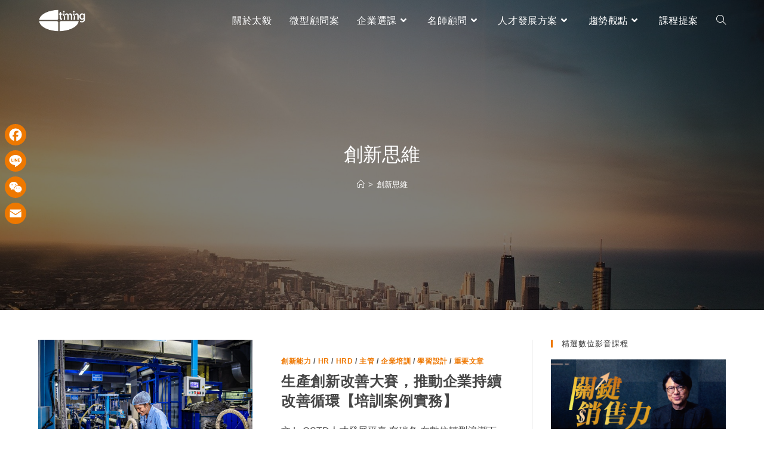

--- FILE ---
content_type: text/html; charset=UTF-8
request_url: https://www.timingasia.com/tag/%E5%89%B5%E6%96%B0%E6%80%9D%E7%B6%AD/
body_size: 32246
content:
<!DOCTYPE html>
<html class="html" lang="zh-TW" prefix="og: https://ogp.me/ns#">
<head>
	<meta charset="UTF-8">
	<link rel="profile" href="https://gmpg.org/xfn/11">

	<script>
var theplus_ajax_url = "https://www.timingasia.com/wp-admin/admin-ajax.php";
		var theplus_ajax_post_url = "https://www.timingasia.com/wp-admin/admin-post.php";
		var theplus_nonce = "9feab97a10";
</script>
	<style>img:is([sizes="auto" i], [sizes^="auto," i]) { contain-intrinsic-size: 3000px 1500px }</style>
	
<!-- Google Tag Manager for WordPress by gtm4wp.com -->
<script data-cfasync="false" data-pagespeed-no-defer>
	var gtm4wp_datalayer_name = "dataLayer";
	var dataLayer = dataLayer || [];
</script>
<!-- End Google Tag Manager for WordPress by gtm4wp.com --><meta name="viewport" content="width=device-width, initial-scale=1">
<!-- Search Engine Optimization by Rank Math - https://rankmath.com/ -->
<title>創新思維 - 太毅國際 | 企業培訓的領導品牌 | 教育訓練的最佳夥伴</title>
<meta name="robots" content="follow, index, max-snippet:-1, max-video-preview:-1, max-image-preview:large"/>
<link rel="canonical" href="https://www.timingasia.com/tag/%e5%89%b5%e6%96%b0%e6%80%9d%e7%b6%ad/" />
<meta property="og:locale" content="zh_TW" />
<meta property="og:type" content="article" />
<meta property="og:title" content="創新思維 - 太毅國際 | 企業培訓的領導品牌 | 教育訓練的最佳夥伴" />
<meta property="og:url" content="https://www.timingasia.com/tag/%e5%89%b5%e6%96%b0%e6%80%9d%e7%b6%ad/" />
<meta property="og:site_name" content="太毅國際 | 企業培訓的領導品牌 | 教育訓練的最佳夥伴" />
<meta property="article:publisher" content="https://www.facebook.com/timingasia/" />
<meta name="twitter:card" content="summary_large_image" />
<meta name="twitter:title" content="創新思維 - 太毅國際 | 企業培訓的領導品牌 | 教育訓練的最佳夥伴" />
<meta name="twitter:label1" content="文章" />
<meta name="twitter:data1" content="6" />
<script type="application/ld+json" class="rank-math-schema">{"@context":"https://schema.org","@graph":[{"@type":"Organization","@id":"https://www.timingasia.com/#organization","name":"\u592a\u6bc5\u570b\u969b\u9867\u554f\u80a1\u4efd\u6709\u9650\u516c\u53f8","sameAs":["https://www.facebook.com/timingasia/"]},{"@type":"WebSite","@id":"https://www.timingasia.com/#website","url":"https://www.timingasia.com","name":"\u592a\u6bc5\u570b\u969b | \u4f01\u696d\u57f9\u8a13\u7684\u9818\u5c0e\u54c1\u724c | \u6559\u80b2\u8a13\u7df4\u7684\u6700\u4f73\u5925\u4f34","publisher":{"@id":"https://www.timingasia.com/#organization"},"inLanguage":"zh-TW"},{"@type":"BreadcrumbList","@id":"https://www.timingasia.com/tag/%e5%89%b5%e6%96%b0%e6%80%9d%e7%b6%ad/#breadcrumb","itemListElement":[{"@type":"ListItem","position":"1","item":{"@id":"https://www.timingasia.com","name":"Home"}},{"@type":"ListItem","position":"2","item":{"@id":"https://www.timingasia.com/tag/%e5%89%b5%e6%96%b0%e6%80%9d%e7%b6%ad/","name":"\u5275\u65b0\u601d\u7dad"}}]},{"@type":"CollectionPage","@id":"https://www.timingasia.com/tag/%e5%89%b5%e6%96%b0%e6%80%9d%e7%b6%ad/#webpage","url":"https://www.timingasia.com/tag/%e5%89%b5%e6%96%b0%e6%80%9d%e7%b6%ad/","name":"\u5275\u65b0\u601d\u7dad - \u592a\u6bc5\u570b\u969b | \u4f01\u696d\u57f9\u8a13\u7684\u9818\u5c0e\u54c1\u724c | \u6559\u80b2\u8a13\u7df4\u7684\u6700\u4f73\u5925\u4f34","isPartOf":{"@id":"https://www.timingasia.com/#website"},"inLanguage":"zh-TW","breadcrumb":{"@id":"https://www.timingasia.com/tag/%e5%89%b5%e6%96%b0%e6%80%9d%e7%b6%ad/#breadcrumb"}}]}</script>
<!-- /Rank Math WordPress SEO plugin -->

<link rel='dns-prefetch' href='//static.addtoany.com' />
<link rel='dns-prefetch' href='//stats.wp.com' />
<link rel='preconnect' href='//i0.wp.com' />
<script>
window._wpemojiSettings = {"baseUrl":"https:\/\/s.w.org\/images\/core\/emoji\/16.0.1\/72x72\/","ext":".png","svgUrl":"https:\/\/s.w.org\/images\/core\/emoji\/16.0.1\/svg\/","svgExt":".svg","source":{"concatemoji":"https:\/\/www.timingasia.com\/wp-includes\/js\/wp-emoji-release.min.js?ver=6.8.3"}};
/*! This file is auto-generated */
!function(s,n){var o,i,e;function c(e){try{var t={supportTests:e,timestamp:(new Date).valueOf()};sessionStorage.setItem(o,JSON.stringify(t))}catch(e){}}function p(e,t,n){e.clearRect(0,0,e.canvas.width,e.canvas.height),e.fillText(t,0,0);var t=new Uint32Array(e.getImageData(0,0,e.canvas.width,e.canvas.height).data),a=(e.clearRect(0,0,e.canvas.width,e.canvas.height),e.fillText(n,0,0),new Uint32Array(e.getImageData(0,0,e.canvas.width,e.canvas.height).data));return t.every(function(e,t){return e===a[t]})}function u(e,t){e.clearRect(0,0,e.canvas.width,e.canvas.height),e.fillText(t,0,0);for(var n=e.getImageData(16,16,1,1),a=0;a<n.data.length;a++)if(0!==n.data[a])return!1;return!0}function f(e,t,n,a){switch(t){case"flag":return n(e,"\ud83c\udff3\ufe0f\u200d\u26a7\ufe0f","\ud83c\udff3\ufe0f\u200b\u26a7\ufe0f")?!1:!n(e,"\ud83c\udde8\ud83c\uddf6","\ud83c\udde8\u200b\ud83c\uddf6")&&!n(e,"\ud83c\udff4\udb40\udc67\udb40\udc62\udb40\udc65\udb40\udc6e\udb40\udc67\udb40\udc7f","\ud83c\udff4\u200b\udb40\udc67\u200b\udb40\udc62\u200b\udb40\udc65\u200b\udb40\udc6e\u200b\udb40\udc67\u200b\udb40\udc7f");case"emoji":return!a(e,"\ud83e\udedf")}return!1}function g(e,t,n,a){var r="undefined"!=typeof WorkerGlobalScope&&self instanceof WorkerGlobalScope?new OffscreenCanvas(300,150):s.createElement("canvas"),o=r.getContext("2d",{willReadFrequently:!0}),i=(o.textBaseline="top",o.font="600 32px Arial",{});return e.forEach(function(e){i[e]=t(o,e,n,a)}),i}function t(e){var t=s.createElement("script");t.src=e,t.defer=!0,s.head.appendChild(t)}"undefined"!=typeof Promise&&(o="wpEmojiSettingsSupports",i=["flag","emoji"],n.supports={everything:!0,everythingExceptFlag:!0},e=new Promise(function(e){s.addEventListener("DOMContentLoaded",e,{once:!0})}),new Promise(function(t){var n=function(){try{var e=JSON.parse(sessionStorage.getItem(o));if("object"==typeof e&&"number"==typeof e.timestamp&&(new Date).valueOf()<e.timestamp+604800&&"object"==typeof e.supportTests)return e.supportTests}catch(e){}return null}();if(!n){if("undefined"!=typeof Worker&&"undefined"!=typeof OffscreenCanvas&&"undefined"!=typeof URL&&URL.createObjectURL&&"undefined"!=typeof Blob)try{var e="postMessage("+g.toString()+"("+[JSON.stringify(i),f.toString(),p.toString(),u.toString()].join(",")+"));",a=new Blob([e],{type:"text/javascript"}),r=new Worker(URL.createObjectURL(a),{name:"wpTestEmojiSupports"});return void(r.onmessage=function(e){c(n=e.data),r.terminate(),t(n)})}catch(e){}c(n=g(i,f,p,u))}t(n)}).then(function(e){for(var t in e)n.supports[t]=e[t],n.supports.everything=n.supports.everything&&n.supports[t],"flag"!==t&&(n.supports.everythingExceptFlag=n.supports.everythingExceptFlag&&n.supports[t]);n.supports.everythingExceptFlag=n.supports.everythingExceptFlag&&!n.supports.flag,n.DOMReady=!1,n.readyCallback=function(){n.DOMReady=!0}}).then(function(){return e}).then(function(){var e;n.supports.everything||(n.readyCallback(),(e=n.source||{}).concatemoji?t(e.concatemoji):e.wpemoji&&e.twemoji&&(t(e.twemoji),t(e.wpemoji)))}))}((window,document),window._wpemojiSettings);
</script>

<style id='wp-emoji-styles-inline-css'>

	img.wp-smiley, img.emoji {
		display: inline !important;
		border: none !important;
		box-shadow: none !important;
		height: 1em !important;
		width: 1em !important;
		margin: 0 0.07em !important;
		vertical-align: -0.1em !important;
		background: none !important;
		padding: 0 !important;
	}
</style>
<link rel='stylesheet' id='wp-block-library-css' href='https://www.timingasia.com/wp-includes/css/dist/block-library/style.min.css?ver=6.8.3' media='all' />
<style id='wp-block-library-theme-inline-css'>
.wp-block-audio :where(figcaption){color:#555;font-size:13px;text-align:center}.is-dark-theme .wp-block-audio :where(figcaption){color:#ffffffa6}.wp-block-audio{margin:0 0 1em}.wp-block-code{border:1px solid #ccc;border-radius:4px;font-family:Menlo,Consolas,monaco,monospace;padding:.8em 1em}.wp-block-embed :where(figcaption){color:#555;font-size:13px;text-align:center}.is-dark-theme .wp-block-embed :where(figcaption){color:#ffffffa6}.wp-block-embed{margin:0 0 1em}.blocks-gallery-caption{color:#555;font-size:13px;text-align:center}.is-dark-theme .blocks-gallery-caption{color:#ffffffa6}:root :where(.wp-block-image figcaption){color:#555;font-size:13px;text-align:center}.is-dark-theme :root :where(.wp-block-image figcaption){color:#ffffffa6}.wp-block-image{margin:0 0 1em}.wp-block-pullquote{border-bottom:4px solid;border-top:4px solid;color:currentColor;margin-bottom:1.75em}.wp-block-pullquote cite,.wp-block-pullquote footer,.wp-block-pullquote__citation{color:currentColor;font-size:.8125em;font-style:normal;text-transform:uppercase}.wp-block-quote{border-left:.25em solid;margin:0 0 1.75em;padding-left:1em}.wp-block-quote cite,.wp-block-quote footer{color:currentColor;font-size:.8125em;font-style:normal;position:relative}.wp-block-quote:where(.has-text-align-right){border-left:none;border-right:.25em solid;padding-left:0;padding-right:1em}.wp-block-quote:where(.has-text-align-center){border:none;padding-left:0}.wp-block-quote.is-large,.wp-block-quote.is-style-large,.wp-block-quote:where(.is-style-plain){border:none}.wp-block-search .wp-block-search__label{font-weight:700}.wp-block-search__button{border:1px solid #ccc;padding:.375em .625em}:where(.wp-block-group.has-background){padding:1.25em 2.375em}.wp-block-separator.has-css-opacity{opacity:.4}.wp-block-separator{border:none;border-bottom:2px solid;margin-left:auto;margin-right:auto}.wp-block-separator.has-alpha-channel-opacity{opacity:1}.wp-block-separator:not(.is-style-wide):not(.is-style-dots){width:100px}.wp-block-separator.has-background:not(.is-style-dots){border-bottom:none;height:1px}.wp-block-separator.has-background:not(.is-style-wide):not(.is-style-dots){height:2px}.wp-block-table{margin:0 0 1em}.wp-block-table td,.wp-block-table th{word-break:normal}.wp-block-table :where(figcaption){color:#555;font-size:13px;text-align:center}.is-dark-theme .wp-block-table :where(figcaption){color:#ffffffa6}.wp-block-video :where(figcaption){color:#555;font-size:13px;text-align:center}.is-dark-theme .wp-block-video :where(figcaption){color:#ffffffa6}.wp-block-video{margin:0 0 1em}:root :where(.wp-block-template-part.has-background){margin-bottom:0;margin-top:0;padding:1.25em 2.375em}
</style>
<style id='classic-theme-styles-inline-css'>
/*! This file is auto-generated */
.wp-block-button__link{color:#fff;background-color:#32373c;border-radius:9999px;box-shadow:none;text-decoration:none;padding:calc(.667em + 2px) calc(1.333em + 2px);font-size:1.125em}.wp-block-file__button{background:#32373c;color:#fff;text-decoration:none}
</style>
<style id='achang-pencil-box-style-box-style-inline-css'>
.apb-highlighter-highlight{background:linear-gradient(to top,var(--apb-highlighter-color,#fff59d) 60%,transparent 60%);padding:2px 4px}.apb-highlighter-highlight,.apb-highlighter-line{border-radius:2px;-webkit-box-decoration-break:clone;box-decoration-break:clone;display:inline}.apb-highlighter-line{background:linear-gradient(transparent 40%,hsla(0,0%,100%,0) 40%,var(--apb-highlighter-color,#ccff90) 50%,transparent 70%);padding:3px 6px}.apb-underline{background:transparent;-webkit-box-decoration-break:clone;box-decoration-break:clone;display:inline;padding-bottom:2px;text-decoration:none}.apb-underline-normal{border-bottom:2px solid var(--apb-underline-color,red);padding-bottom:3px}.apb-underline-wavy{text-decoration-color:var(--apb-underline-color,red);text-decoration-line:underline;-webkit-text-decoration-skip-ink:none;text-decoration-skip-ink:none;text-decoration-style:wavy;text-decoration-thickness:2px;text-underline-offset:3px}.apb-underline-dashed{border-bottom:2px dashed var(--apb-underline-color,red);padding-bottom:3px}.apb-underline-crayon{background:linear-gradient(transparent 40%,hsla(0,0%,100%,0) 40%,var(--apb-underline-color,red) 90%,transparent 95%);border-radius:3px;padding:3px 6px;position:relative}.apb-font-size{display:inline}.apb-style-box{margin:1em 0;position:relative}.apb-style-box .apb-box-title{align-items:center;color:var(--apb-title-color,inherit);display:flex;font-size:var(--apb-title-font-size,1.2em);font-weight:700}.apb-style-box .apb-box-title .apb-title-icon{font-size:1em;margin-right:10px}.apb-style-box .apb-box-title .apb-title-text{flex-grow:1}.apb-style-box .apb-box-content>:first-child{margin-top:0}.apb-style-box .apb-box-content>:last-child{margin-bottom:0}.apb-layout-info{border-color:var(--apb-box-color,#ddd);border-radius:4px;border-style:var(--apb-border-line-style,solid);border-width:var(--apb-border-width,2px)}.apb-layout-info .apb-box-title{background-color:var(--apb-box-color,#ddd);color:var(--apb-title-color,#333);padding:10px 15px}.apb-layout-info .apb-box-content{background-color:#fff;padding:15px}.apb-layout-alert{border:1px solid transparent;border-radius:.375rem;padding:1rem}.apb-layout-alert .apb-box-content,.apb-layout-alert .apb-box-title{background:transparent;padding:0}.apb-layout-alert .apb-box-title{margin-bottom:.5rem}.apb-layout-alert.apb-alert-type-custom{background-color:var(--apb-box-color,#cfe2ff);border-color:var(--apb-border-color,#9ec5fe);border-style:var(--apb-border-line-style,solid);border-width:var(--apb-border-width,1px);color:var(--apb-title-color,#333)}.apb-layout-alert.apb-alert-type-custom .apb-box-title{color:var(--apb-title-color,#333)}.apb-layout-alert.apb-alert-type-info{background-color:#cfe2ff;border-color:#9ec5fe;color:#0a58ca}.apb-layout-alert.apb-alert-type-info .apb-box-title{color:var(--apb-title-color,#0a58ca)}.apb-layout-alert.apb-alert-type-success{background-color:#d1e7dd;border-color:#a3cfbb;color:#146c43}.apb-layout-alert.apb-alert-type-success .apb-box-title{color:var(--apb-title-color,#146c43)}.apb-layout-alert.apb-alert-type-warning{background-color:#fff3cd;border-color:#ffecb5;color:#664d03}.apb-layout-alert.apb-alert-type-warning .apb-box-title{color:var(--apb-title-color,#664d03)}.apb-layout-alert.apb-alert-type-danger{background-color:#f8d7da;border-color:#f1aeb5;color:#842029}.apb-layout-alert.apb-alert-type-danger .apb-box-title{color:var(--apb-title-color,#842029)}.apb-layout-morandi-alert{background-color:var(--apb-box-color,#f7f4eb);border:1px solid var(--apb-box-color,#f7f4eb);border-left:var(--apb-border-width,4px) solid var(--apb-border-color,#d9d2c6);border-radius:.375rem;box-shadow:0 1px 2px 0 rgba(0,0,0,.05);padding:1rem}.apb-layout-morandi-alert .apb-box-title{background:transparent;color:var(--apb-title-color,#2d3748);font-size:var(--apb-title-font-size,1em);font-weight:700;margin-bottom:.25rem;padding:0}.apb-layout-morandi-alert .apb-box-content{background:transparent;color:#4a5568;padding:0}.apb-layout-centered-title{background-color:#fff;border-color:var(--apb-box-color,#ddd);border-radius:4px;border-style:var(--apb-border-line-style,solid);border-width:var(--apb-border-width,2px);margin-top:1.5em;padding:25px 15px 15px;position:relative}.apb-layout-centered-title .apb-box-title{background:var(--apb-title-bg-color,#fff);color:var(--apb-title-color,var(--apb-box-color,#333));left:20px;padding:0 10px;position:absolute;top:-.8em}.apb-layout-centered-title .apb-box-content{background:transparent;padding:0}.wp-block-achang-pencil-box-code-box{border-radius:8px;box-shadow:0 2px 8px rgba(0,0,0,.1);font-family:Consolas,Monaco,Courier New,monospace;margin:1.5em 0;overflow:hidden;position:relative}.wp-block-achang-pencil-box-code-box .apb-code-box-header{align-items:center;border-bottom:1px solid;display:flex;font-size:13px;font-weight:500;justify-content:space-between;padding:12px 16px;position:relative}.wp-block-achang-pencil-box-code-box .apb-code-box-header .apb-code-language{font-family:-apple-system,BlinkMacSystemFont,Segoe UI,Roboto,sans-serif}.wp-block-achang-pencil-box-code-box .apb-code-content-wrapper{background:transparent;display:flex;max-height:500px;overflow:hidden;position:relative}.wp-block-achang-pencil-box-code-box .apb-line-numbers{border-right:1px solid;flex-shrink:0;font-size:14px;line-height:1.5;min-width:50px;overflow-y:auto;padding:16px 8px;text-align:right;-webkit-user-select:none;-moz-user-select:none;user-select:none;-ms-overflow-style:none;position:relative;scrollbar-width:none;z-index:1}.wp-block-achang-pencil-box-code-box .apb-line-numbers::-webkit-scrollbar{display:none}.wp-block-achang-pencil-box-code-box .apb-line-numbers .apb-line-number{display:block;line-height:1.5;white-space:nowrap}.wp-block-achang-pencil-box-code-box .apb-code-box-content{background:transparent;flex:1;font-size:14px;line-height:1.5;margin:0;min-width:0;overflow:auto;padding:16px;position:relative;white-space:pre!important;z-index:0}.wp-block-achang-pencil-box-code-box .apb-code-box-content code{background:transparent;border:none;display:block;font-family:inherit;font-size:inherit;line-height:inherit;margin:0;overflow-wrap:normal!important;padding:0;white-space:pre!important;word-break:normal!important}.wp-block-achang-pencil-box-code-box .apb-code-box-content code .token{display:inline}.wp-block-achang-pencil-box-code-box .apb-copy-button{background:transparent;border:1px solid;border-radius:4px;cursor:pointer;font-family:-apple-system,BlinkMacSystemFont,Segoe UI,Roboto,sans-serif;font-size:12px;padding:6px 12px;transition:all .2s ease}.wp-block-achang-pencil-box-code-box .apb-copy-button:hover{opacity:.8}.wp-block-achang-pencil-box-code-box .apb-copy-button:active{transform:scale(.95)}.wp-block-achang-pencil-box-code-box .apb-copy-button.apb-copy-success{animation:copySuccess .6s ease;background-color:#d4edda!important;border-color:#28a745!important;color:#155724!important}.wp-block-achang-pencil-box-code-box .apb-copy-button.apb-copy-error{animation:copyError .6s ease;background-color:#f8d7da!important;border-color:#dc3545!important;color:#721c24!important}.wp-block-achang-pencil-box-code-box .apb-copy-button-standalone{position:absolute;right:12px;top:12px;z-index:1}.apb-code-style-style-1{background:#f8f9fa;border:1px solid #e9ecef}.apb-code-style-style-1 .apb-code-box-header{background:#fff;border-bottom-color:#dee2e6;color:#495057}.apb-code-style-style-1 .apb-line-numbers{background:#f1f3f4;border-right-color:#dee2e6;color:#6c757d}.apb-code-style-style-1 .apb-code-box-content{background:#fff;color:#212529;text-shadow:none}.apb-code-style-style-1 .apb-code-box-content code[class*=language-]{text-shadow:none}.apb-code-style-style-1 .apb-copy-button{background:hsla(0,0%,100%,.8);border-color:#6c757d;color:#495057}.apb-code-style-style-1 .apb-copy-button:hover{background:#f8f9fa;border-color:#495057}.apb-code-style-style-1 .apb-copy-button.apb-copy-success{background:#d4edda;border-color:#28a745;color:#155724}.apb-code-style-style-1 .apb-copy-button.apb-copy-error{background:#f8d7da;border-color:#dc3545;color:#721c24}.apb-code-style-style-1 code .token.cdata,.apb-code-style-style-1 code .token.comment,.apb-code-style-style-1 code .token.doctype,.apb-code-style-style-1 code .token.prolog{color:#5a6b73}.apb-code-style-style-1 code .token.punctuation{color:#666}.apb-code-style-style-1 code .token.boolean,.apb-code-style-style-1 code .token.constant,.apb-code-style-style-1 code .token.deleted,.apb-code-style-style-1 code .token.number,.apb-code-style-style-1 code .token.property,.apb-code-style-style-1 code .token.symbol,.apb-code-style-style-1 code .token.tag{color:#d73a49}.apb-code-style-style-1 code .token.attr-name,.apb-code-style-style-1 code .token.builtin,.apb-code-style-style-1 code .token.char,.apb-code-style-style-1 code .token.inserted,.apb-code-style-style-1 code .token.selector,.apb-code-style-style-1 code .token.string{color:#22863a}.apb-code-style-style-1 code .token.entity,.apb-code-style-style-1 code .token.operator,.apb-code-style-style-1 code .token.url{color:#6f42c1}.apb-code-style-style-1 code .token.atrule,.apb-code-style-style-1 code .token.attr-value,.apb-code-style-style-1 code .token.keyword{color:#005cc5}.apb-code-style-style-1 code .token.class-name,.apb-code-style-style-1 code .token.function{color:#6f42c1}.apb-code-style-style-1 code .token.important,.apb-code-style-style-1 code .token.regex,.apb-code-style-style-1 code .token.variable{color:#e36209}.apb-code-style-style-2{background:#1e1e1e;border:1px solid #333}.apb-code-style-style-2 .apb-code-box-header{background:#2d2d30;border-bottom-color:#3e3e42;color:#ccc}.apb-code-style-style-2 .apb-line-numbers{background:#252526;border-right-color:#3e3e42;color:#858585}.apb-code-style-style-2 .apb-code-box-content{background:#1e1e1e;color:#f0f0f0}.apb-code-style-style-2 .apb-copy-button{background:rgba(45,45,48,.8);border-color:#6c6c6c;color:#ccc}.apb-code-style-style-2 .apb-copy-button:hover{background:#3e3e42;border-color:#ccc}.apb-code-style-style-2 .apb-copy-button.apb-copy-success{background:#0e5132;border-color:#28a745;color:#d4edda}.apb-code-style-style-2 .apb-copy-button.apb-copy-error{background:#58151c;border-color:#dc3545;color:#f8d7da}.apb-code-style-style-2 code .token.cdata,.apb-code-style-style-2 code .token.comment,.apb-code-style-style-2 code .token.doctype,.apb-code-style-style-2 code .token.prolog{color:#6a9955}.apb-code-style-style-2 code .token.punctuation{color:#d4d4d4}.apb-code-style-style-2 code .token.boolean,.apb-code-style-style-2 code .token.constant,.apb-code-style-style-2 code .token.deleted,.apb-code-style-style-2 code .token.number,.apb-code-style-style-2 code .token.property,.apb-code-style-style-2 code .token.symbol,.apb-code-style-style-2 code .token.tag{color:#b5cea8}.apb-code-style-style-2 code .token.attr-name,.apb-code-style-style-2 code .token.builtin,.apb-code-style-style-2 code .token.char,.apb-code-style-style-2 code .token.inserted,.apb-code-style-style-2 code .token.selector,.apb-code-style-style-2 code .token.string{color:#ce9178}.apb-code-style-style-2 code .token.entity,.apb-code-style-style-2 code .token.operator,.apb-code-style-style-2 code .token.url{color:#d4d4d4}.apb-code-style-style-2 code .token.atrule,.apb-code-style-style-2 code .token.attr-value,.apb-code-style-style-2 code .token.keyword{color:#569cd6}.apb-code-style-style-2 code .token.class-name,.apb-code-style-style-2 code .token.function{color:#dcdcaa}.apb-code-style-style-2 code .token.important,.apb-code-style-style-2 code .token.regex,.apb-code-style-style-2 code .token.variable{color:#ff8c00}@keyframes copySuccess{0%{transform:scale(1)}50%{background-color:#28a745;color:#fff;transform:scale(1.1)}to{transform:scale(1)}}@keyframes copyError{0%{transform:translateX(0)}25%{transform:translateX(-5px)}75%{transform:translateX(5px)}to{transform:translateX(0)}}@media(max-width:768px){.wp-block-achang-pencil-box-code-box .apb-code-box-header{font-size:12px;padding:10px 12px}.wp-block-achang-pencil-box-code-box .apb-line-numbers{font-size:11px;min-width:35px;padding:12px 6px}.wp-block-achang-pencil-box-code-box .apb-code-box-content{font-size:13px;padding:12px}.wp-block-achang-pencil-box-code-box .apb-copy-button{font-size:11px;padding:4px 8px}}@media print{.wp-block-achang-pencil-box-code-box{border:1px solid #000;box-shadow:none}.wp-block-achang-pencil-box-code-box .apb-copy-button{display:none}.wp-block-achang-pencil-box-code-box .apb-code-content-wrapper{max-height:none;overflow:visible}}

</style>
<link rel='stylesheet' id='mediaelement-css' href='https://www.timingasia.com/wp-includes/js/mediaelement/mediaelementplayer-legacy.min.css?ver=4.2.17' media='all' />
<link rel='stylesheet' id='wp-mediaelement-css' href='https://www.timingasia.com/wp-includes/js/mediaelement/wp-mediaelement.min.css?ver=6.8.3' media='all' />
<style id='jetpack-sharing-buttons-style-inline-css'>
.jetpack-sharing-buttons__services-list{display:flex;flex-direction:row;flex-wrap:wrap;gap:0;list-style-type:none;margin:5px;padding:0}.jetpack-sharing-buttons__services-list.has-small-icon-size{font-size:12px}.jetpack-sharing-buttons__services-list.has-normal-icon-size{font-size:16px}.jetpack-sharing-buttons__services-list.has-large-icon-size{font-size:24px}.jetpack-sharing-buttons__services-list.has-huge-icon-size{font-size:36px}@media print{.jetpack-sharing-buttons__services-list{display:none!important}}.editor-styles-wrapper .wp-block-jetpack-sharing-buttons{gap:0;padding-inline-start:0}ul.jetpack-sharing-buttons__services-list.has-background{padding:1.25em 2.375em}
</style>
<style id='global-styles-inline-css'>
:root{--wp--preset--aspect-ratio--square: 1;--wp--preset--aspect-ratio--4-3: 4/3;--wp--preset--aspect-ratio--3-4: 3/4;--wp--preset--aspect-ratio--3-2: 3/2;--wp--preset--aspect-ratio--2-3: 2/3;--wp--preset--aspect-ratio--16-9: 16/9;--wp--preset--aspect-ratio--9-16: 9/16;--wp--preset--color--black: #000000;--wp--preset--color--cyan-bluish-gray: #abb8c3;--wp--preset--color--white: #ffffff;--wp--preset--color--pale-pink: #f78da7;--wp--preset--color--vivid-red: #cf2e2e;--wp--preset--color--luminous-vivid-orange: #ff6900;--wp--preset--color--luminous-vivid-amber: #fcb900;--wp--preset--color--light-green-cyan: #7bdcb5;--wp--preset--color--vivid-green-cyan: #00d084;--wp--preset--color--pale-cyan-blue: #8ed1fc;--wp--preset--color--vivid-cyan-blue: #0693e3;--wp--preset--color--vivid-purple: #9b51e0;--wp--preset--gradient--vivid-cyan-blue-to-vivid-purple: linear-gradient(135deg,rgba(6,147,227,1) 0%,rgb(155,81,224) 100%);--wp--preset--gradient--light-green-cyan-to-vivid-green-cyan: linear-gradient(135deg,rgb(122,220,180) 0%,rgb(0,208,130) 100%);--wp--preset--gradient--luminous-vivid-amber-to-luminous-vivid-orange: linear-gradient(135deg,rgba(252,185,0,1) 0%,rgba(255,105,0,1) 100%);--wp--preset--gradient--luminous-vivid-orange-to-vivid-red: linear-gradient(135deg,rgba(255,105,0,1) 0%,rgb(207,46,46) 100%);--wp--preset--gradient--very-light-gray-to-cyan-bluish-gray: linear-gradient(135deg,rgb(238,238,238) 0%,rgb(169,184,195) 100%);--wp--preset--gradient--cool-to-warm-spectrum: linear-gradient(135deg,rgb(74,234,220) 0%,rgb(151,120,209) 20%,rgb(207,42,186) 40%,rgb(238,44,130) 60%,rgb(251,105,98) 80%,rgb(254,248,76) 100%);--wp--preset--gradient--blush-light-purple: linear-gradient(135deg,rgb(255,206,236) 0%,rgb(152,150,240) 100%);--wp--preset--gradient--blush-bordeaux: linear-gradient(135deg,rgb(254,205,165) 0%,rgb(254,45,45) 50%,rgb(107,0,62) 100%);--wp--preset--gradient--luminous-dusk: linear-gradient(135deg,rgb(255,203,112) 0%,rgb(199,81,192) 50%,rgb(65,88,208) 100%);--wp--preset--gradient--pale-ocean: linear-gradient(135deg,rgb(255,245,203) 0%,rgb(182,227,212) 50%,rgb(51,167,181) 100%);--wp--preset--gradient--electric-grass: linear-gradient(135deg,rgb(202,248,128) 0%,rgb(113,206,126) 100%);--wp--preset--gradient--midnight: linear-gradient(135deg,rgb(2,3,129) 0%,rgb(40,116,252) 100%);--wp--preset--font-size--small: 13px;--wp--preset--font-size--medium: 20px;--wp--preset--font-size--large: 36px;--wp--preset--font-size--x-large: 42px;--wp--preset--spacing--20: 0.44rem;--wp--preset--spacing--30: 0.67rem;--wp--preset--spacing--40: 1rem;--wp--preset--spacing--50: 1.5rem;--wp--preset--spacing--60: 2.25rem;--wp--preset--spacing--70: 3.38rem;--wp--preset--spacing--80: 5.06rem;--wp--preset--shadow--natural: 6px 6px 9px rgba(0, 0, 0, 0.2);--wp--preset--shadow--deep: 12px 12px 50px rgba(0, 0, 0, 0.4);--wp--preset--shadow--sharp: 6px 6px 0px rgba(0, 0, 0, 0.2);--wp--preset--shadow--outlined: 6px 6px 0px -3px rgba(255, 255, 255, 1), 6px 6px rgba(0, 0, 0, 1);--wp--preset--shadow--crisp: 6px 6px 0px rgba(0, 0, 0, 1);}:where(.is-layout-flex){gap: 0.5em;}:where(.is-layout-grid){gap: 0.5em;}body .is-layout-flex{display: flex;}.is-layout-flex{flex-wrap: wrap;align-items: center;}.is-layout-flex > :is(*, div){margin: 0;}body .is-layout-grid{display: grid;}.is-layout-grid > :is(*, div){margin: 0;}:where(.wp-block-columns.is-layout-flex){gap: 2em;}:where(.wp-block-columns.is-layout-grid){gap: 2em;}:where(.wp-block-post-template.is-layout-flex){gap: 1.25em;}:where(.wp-block-post-template.is-layout-grid){gap: 1.25em;}.has-black-color{color: var(--wp--preset--color--black) !important;}.has-cyan-bluish-gray-color{color: var(--wp--preset--color--cyan-bluish-gray) !important;}.has-white-color{color: var(--wp--preset--color--white) !important;}.has-pale-pink-color{color: var(--wp--preset--color--pale-pink) !important;}.has-vivid-red-color{color: var(--wp--preset--color--vivid-red) !important;}.has-luminous-vivid-orange-color{color: var(--wp--preset--color--luminous-vivid-orange) !important;}.has-luminous-vivid-amber-color{color: var(--wp--preset--color--luminous-vivid-amber) !important;}.has-light-green-cyan-color{color: var(--wp--preset--color--light-green-cyan) !important;}.has-vivid-green-cyan-color{color: var(--wp--preset--color--vivid-green-cyan) !important;}.has-pale-cyan-blue-color{color: var(--wp--preset--color--pale-cyan-blue) !important;}.has-vivid-cyan-blue-color{color: var(--wp--preset--color--vivid-cyan-blue) !important;}.has-vivid-purple-color{color: var(--wp--preset--color--vivid-purple) !important;}.has-black-background-color{background-color: var(--wp--preset--color--black) !important;}.has-cyan-bluish-gray-background-color{background-color: var(--wp--preset--color--cyan-bluish-gray) !important;}.has-white-background-color{background-color: var(--wp--preset--color--white) !important;}.has-pale-pink-background-color{background-color: var(--wp--preset--color--pale-pink) !important;}.has-vivid-red-background-color{background-color: var(--wp--preset--color--vivid-red) !important;}.has-luminous-vivid-orange-background-color{background-color: var(--wp--preset--color--luminous-vivid-orange) !important;}.has-luminous-vivid-amber-background-color{background-color: var(--wp--preset--color--luminous-vivid-amber) !important;}.has-light-green-cyan-background-color{background-color: var(--wp--preset--color--light-green-cyan) !important;}.has-vivid-green-cyan-background-color{background-color: var(--wp--preset--color--vivid-green-cyan) !important;}.has-pale-cyan-blue-background-color{background-color: var(--wp--preset--color--pale-cyan-blue) !important;}.has-vivid-cyan-blue-background-color{background-color: var(--wp--preset--color--vivid-cyan-blue) !important;}.has-vivid-purple-background-color{background-color: var(--wp--preset--color--vivid-purple) !important;}.has-black-border-color{border-color: var(--wp--preset--color--black) !important;}.has-cyan-bluish-gray-border-color{border-color: var(--wp--preset--color--cyan-bluish-gray) !important;}.has-white-border-color{border-color: var(--wp--preset--color--white) !important;}.has-pale-pink-border-color{border-color: var(--wp--preset--color--pale-pink) !important;}.has-vivid-red-border-color{border-color: var(--wp--preset--color--vivid-red) !important;}.has-luminous-vivid-orange-border-color{border-color: var(--wp--preset--color--luminous-vivid-orange) !important;}.has-luminous-vivid-amber-border-color{border-color: var(--wp--preset--color--luminous-vivid-amber) !important;}.has-light-green-cyan-border-color{border-color: var(--wp--preset--color--light-green-cyan) !important;}.has-vivid-green-cyan-border-color{border-color: var(--wp--preset--color--vivid-green-cyan) !important;}.has-pale-cyan-blue-border-color{border-color: var(--wp--preset--color--pale-cyan-blue) !important;}.has-vivid-cyan-blue-border-color{border-color: var(--wp--preset--color--vivid-cyan-blue) !important;}.has-vivid-purple-border-color{border-color: var(--wp--preset--color--vivid-purple) !important;}.has-vivid-cyan-blue-to-vivid-purple-gradient-background{background: var(--wp--preset--gradient--vivid-cyan-blue-to-vivid-purple) !important;}.has-light-green-cyan-to-vivid-green-cyan-gradient-background{background: var(--wp--preset--gradient--light-green-cyan-to-vivid-green-cyan) !important;}.has-luminous-vivid-amber-to-luminous-vivid-orange-gradient-background{background: var(--wp--preset--gradient--luminous-vivid-amber-to-luminous-vivid-orange) !important;}.has-luminous-vivid-orange-to-vivid-red-gradient-background{background: var(--wp--preset--gradient--luminous-vivid-orange-to-vivid-red) !important;}.has-very-light-gray-to-cyan-bluish-gray-gradient-background{background: var(--wp--preset--gradient--very-light-gray-to-cyan-bluish-gray) !important;}.has-cool-to-warm-spectrum-gradient-background{background: var(--wp--preset--gradient--cool-to-warm-spectrum) !important;}.has-blush-light-purple-gradient-background{background: var(--wp--preset--gradient--blush-light-purple) !important;}.has-blush-bordeaux-gradient-background{background: var(--wp--preset--gradient--blush-bordeaux) !important;}.has-luminous-dusk-gradient-background{background: var(--wp--preset--gradient--luminous-dusk) !important;}.has-pale-ocean-gradient-background{background: var(--wp--preset--gradient--pale-ocean) !important;}.has-electric-grass-gradient-background{background: var(--wp--preset--gradient--electric-grass) !important;}.has-midnight-gradient-background{background: var(--wp--preset--gradient--midnight) !important;}.has-small-font-size{font-size: var(--wp--preset--font-size--small) !important;}.has-medium-font-size{font-size: var(--wp--preset--font-size--medium) !important;}.has-large-font-size{font-size: var(--wp--preset--font-size--large) !important;}.has-x-large-font-size{font-size: var(--wp--preset--font-size--x-large) !important;}
:where(.wp-block-post-template.is-layout-flex){gap: 1.25em;}:where(.wp-block-post-template.is-layout-grid){gap: 1.25em;}
:where(.wp-block-columns.is-layout-flex){gap: 2em;}:where(.wp-block-columns.is-layout-grid){gap: 2em;}
:root :where(.wp-block-pullquote){font-size: 1.5em;line-height: 1.6;}
</style>
<link rel='stylesheet' id='ac-filter-css-css' href='https://www.timingasia.com/wp-content/plugins/ac-dynamic-filter/assets/css/style.css?ver=2.5.2' media='all' />
<link rel='stylesheet' id='achang-pencil-box-css' href='https://www.timingasia.com/wp-content/plugins/achang-pencil-box/public/css/achang-pencil-box-public.css?ver=1.9.3.1762425121.4.1.4' media='all' />
<link rel='stylesheet' id='fb-widget-frontend-style-css' href='https://www.timingasia.com/wp-content/plugins/facebook-pagelike-widget/assets/css/style.css?ver=1.0.0' media='all' />
<link rel='stylesheet' id='wpa-css-css' href='https://www.timingasia.com/wp-content/plugins/honeypot/includes/css/wpa.css?ver=2.3.04' media='all' />
<style id='wpxpo-global-style-inline-css'>
:root { --preset-color1: #037fff --preset-color2: #026fe0 --preset-color3: #071323 --preset-color4: #132133 --preset-color5: #34495e --preset-color6: #787676 --preset-color7: #f0f2f3 --preset-color8: #f8f9fa --preset-color9: #ffffff }
</style>
<style id='ultp-preset-colors-style-inline-css'>
:root { --postx_preset_Base_1_color: #10102e; --postx_preset_Base_2_color: #262657; --postx_preset_Base_3_color: #545472; --postx_preset_Primary_color: #3323f0; --postx_preset_Secondary_color: #4a5fff; --postx_preset_Tertiary_color: #1B1B47; --postx_preset_Contrast_3_color: #B4B4D6; --postx_preset_Contrast_2_color: #dddff8; --postx_preset_Contrast_1_color: #f4f4ff; --postx_preset_Over_Primary_color: rgba(255,254,254,1);  } .ultp-dark-logo.wp-block-site-logo img {content: url("");}
</style>
<style id='ultp-preset-gradient-style-inline-css'>
:root { --postx_preset_Primary_to_Secondary_to_Right_gradient: linear-gradient(90deg, var(--postx_preset_Primary_color) 0%, var(--postx_preset_Secondary_color) 100%); --postx_preset_Primary_to_Secondary_to_Bottom_gradient: linear-gradient(180deg, var(--postx_preset_Primary_color) 0%, var(--postx_preset_Secondary_color) 100%); --postx_preset_Secondary_to_Primary_to_Right_gradient: linear-gradient(90deg, var(--postx_preset_Secondary_color) 0%, var(--postx_preset_Primary_color) 100%); --postx_preset_Secondary_to_Primary_to_Bottom_gradient: linear-gradient(180deg, var(--postx_preset_Secondary_color) 0%, var(--postx_preset_Primary_color) 100%); --postx_preset_Cold_Evening_gradient: linear-gradient(0deg, rgb(12, 52, 131) 0%, rgb(162, 182, 223) 100%, rgb(107, 140, 206) 100%, rgb(162, 182, 223) 100%); --postx_preset_Purple_Division_gradient: linear-gradient(0deg, rgb(112, 40, 228) 0%, rgb(229, 178, 202) 100%); --postx_preset_Over_Sun_gradient: linear-gradient(60deg, rgb(171, 236, 214) 0%, rgb(251, 237, 150) 100%); --postx_preset_Morning_Salad_gradient: linear-gradient(-255deg, rgb(183, 248, 219) 0%, rgb(80, 167, 194) 100%); --postx_preset_Fabled_Sunset_gradient: linear-gradient(-270deg, rgb(35, 21, 87) 0%, rgb(68, 16, 122) 29%, rgb(255, 19, 97) 67%, rgb(255, 248, 0) 100%);  }
</style>
<style id='ultp-preset-typo-style-inline-css'>
@import url('https://fonts.googleapis.com/css?family=Roboto:100,100i,300,300i,400,400i,500,500i,700,700i,900,900i'); :root { --postx_preset_Heading_typo_font_family: Roboto; --postx_preset_Heading_typo_font_family_type: sans-serif; --postx_preset_Heading_typo_font_weight: 500; --postx_preset_Heading_typo_text_transform: capitalize; --postx_preset_Body_and_Others_typo_font_family: Roboto; --postx_preset_Body_and_Others_typo_font_family_type: sans-serif; --postx_preset_Body_and_Others_typo_font_weight: 400; --postx_preset_Body_and_Others_typo_text_transform: lowercase; --postx_preset_body_typo_font_size_lg: 16px; --postx_preset_paragraph_1_typo_font_size_lg: 12px; --postx_preset_paragraph_2_typo_font_size_lg: 12px; --postx_preset_paragraph_3_typo_font_size_lg: 12px; --postx_preset_heading_h1_typo_font_size_lg: 42px; --postx_preset_heading_h2_typo_font_size_lg: 36px; --postx_preset_heading_h3_typo_font_size_lg: 30px; --postx_preset_heading_h4_typo_font_size_lg: 24px; --postx_preset_heading_h5_typo_font_size_lg: 20px; --postx_preset_heading_h6_typo_font_size_lg: 16px; }
</style>
<link rel='stylesheet' id='ez-toc-css' href='https://www.timingasia.com/wp-content/plugins/easy-table-of-contents/assets/css/screen.min.css?ver=2.0.80' media='all' />
<style id='ez-toc-inline-css'>
div#ez-toc-container .ez-toc-title {font-size: 120%;}div#ez-toc-container .ez-toc-title {font-weight: 800;}div#ez-toc-container ul li , div#ez-toc-container ul li a {font-size: 95%;}div#ez-toc-container ul li , div#ez-toc-container ul li a {font-weight: 500;}div#ez-toc-container nav ul ul li {font-size: 90%;}div#ez-toc-container {background: #ffffff;border: 1px solid #ededed;}div#ez-toc-container p.ez-toc-title , #ez-toc-container .ez_toc_custom_title_icon , #ez-toc-container .ez_toc_custom_toc_icon {color: #474747;}div#ez-toc-container ul.ez-toc-list a {color: #999999;}div#ez-toc-container ul.ez-toc-list a:hover {color: #04151c;}div#ez-toc-container ul.ez-toc-list a:visited {color: #3ba0b5;}.ez-toc-counter nav ul li a::before {color: ;}.ez-toc-box-title {font-weight: bold; margin-bottom: 10px; text-align: center; text-transform: uppercase; letter-spacing: 1px; color: #666; padding-bottom: 5px;position:absolute;top:-4%;left:5%;background-color: inherit;transition: top 0.3s ease;}.ez-toc-box-title.toc-closed {top:-25%;}
.ez-toc-container-direction {direction: ltr;}.ez-toc-counter ul{counter-reset: item ;}.ez-toc-counter nav ul li a::before {content: counters(item, '.', decimal) '. ';display: inline-block;counter-increment: item;flex-grow: 0;flex-shrink: 0;margin-right: .2em; float: left; }.ez-toc-widget-direction {direction: ltr;}.ez-toc-widget-container ul{counter-reset: item ;}.ez-toc-widget-container nav ul li a::before {content: counters(item, '.', decimal) '. ';display: inline-block;counter-increment: item;flex-grow: 0;flex-shrink: 0;margin-right: .2em; float: left; }
</style>
<link rel='stylesheet' id='theplus-plus-extra-adv-plus-extra-adv-css' href='//www.timingasia.com/wp-content/plugins/the-plus-addons-for-elementor-page-builder/assets/css/main/plus-extra-adv/plus-extra-adv.min.css?ver=1769062379' media='all' />
<link rel='stylesheet' id='theplus-plus-alignmnet-plus-extra-adv-css' href='//www.timingasia.com/wp-content/plugins/the-plus-addons-for-elementor-page-builder/assets/css/main/plus-extra-adv/plus-alignmnet.css?ver=1769062379' media='all' />
<link rel='stylesheet' id='theplus-plus-social-icon-style-social-icon-css' href='//www.timingasia.com/wp-content/plugins/the-plus-addons-for-elementor-page-builder/assets/css/main/social-icon/plus-social-icon-style.css?ver=1769062379' media='all' />
<link rel='stylesheet' id='theplus-plus-social-icon-style-8-social-icon-css' href='//www.timingasia.com/wp-content/plugins/the-plus-addons-for-elementor-page-builder/assets/css/main/social-icon/plus-social-icon-style-8.css?ver=1769062379' media='all' />
<link rel='stylesheet' id='elementor-frontend-css' href='https://www.timingasia.com/wp-content/plugins/elementor/assets/css/frontend.min.css?ver=3.34.1' media='all' />
<link rel='stylesheet' id='elementor-post-374-css' href='https://www.timingasia.com/wp-content/uploads/elementor/css/post-374.css?ver=1768300068' media='all' />
<link rel='stylesheet' id='elementor-post-95-css' href='https://www.timingasia.com/wp-content/uploads/elementor/css/post-95.css?ver=1768300068' media='all' />
<link rel='stylesheet' id='font-awesome-css' href='https://www.timingasia.com/wp-content/themes/oceanwp/assets/fonts/fontawesome/css/all.min.css?ver=6.7.2' media='all' />
<link rel='stylesheet' id='simple-line-icons-css' href='https://www.timingasia.com/wp-content/themes/oceanwp/assets/css/third/simple-line-icons.min.css?ver=2.4.0' media='all' />
<link rel='stylesheet' id='oceanwp-style-css' href='https://www.timingasia.com/wp-content/themes/oceanwp/assets/css/style.min.css?ver=4.1.4' media='all' />
<link rel='stylesheet' id='widget-heading-css' href='https://www.timingasia.com/wp-content/plugins/elementor/assets/css/widget-heading.min.css?ver=3.34.1' media='all' />
<link rel='stylesheet' id='widget-divider-css' href='https://www.timingasia.com/wp-content/plugins/elementor/assets/css/widget-divider.min.css?ver=3.34.1' media='all' />
<link rel='stylesheet' id='widget-form-css' href='https://www.timingasia.com/wp-content/plugins/elementor-pro/assets/css/widget-form.min.css?ver=3.34.0' media='all' />
<link rel='stylesheet' id='e-popup-css' href='https://www.timingasia.com/wp-content/plugins/elementor-pro/assets/css/conditionals/popup.min.css?ver=3.34.0' media='all' />
<link rel='stylesheet' id='elementor-icons-css' href='https://www.timingasia.com/wp-content/plugins/elementor/assets/lib/eicons/css/elementor-icons.min.css?ver=5.45.0' media='all' />
<link rel='stylesheet' id='elementor-post-96-css' href='https://www.timingasia.com/wp-content/uploads/elementor/css/post-96.css?ver=1768300068' media='all' />
<link rel='stylesheet' id='ultp-style-css' href='https://www.timingasia.com/wp-content/plugins/ultimate-post/assets/css/style.min.css?ver=229' media='all' />
<link rel='stylesheet' id='font-awesome-5-all-css' href='https://www.timingasia.com/wp-content/plugins/elementor/assets/lib/font-awesome/css/all.min.css?ver=3.34.1' media='all' />
<link rel='stylesheet' id='font-awesome-4-shim-css' href='https://www.timingasia.com/wp-content/plugins/elementor/assets/lib/font-awesome/css/v4-shims.min.css?ver=3.34.1' media='all' />
<link rel='stylesheet' id='elementor-post-6144-css' href='https://www.timingasia.com/wp-content/uploads/elementor/css/post-6144.css?ver=1768300068' media='all' />
<link rel='stylesheet' id='addtoany-css' href='https://www.timingasia.com/wp-content/plugins/add-to-any/addtoany.min.css?ver=1.16' media='all' />
<style id='addtoany-inline-css'>
@media screen and (max-width:980px){
.a2a_floating_style.a2a_vertical_style{display:none;}
}
span.a2a_svg.a2a_s__default {
    border-radius: 50px !important;
    padding: 4px;
 
}
</style>
<link rel='stylesheet' id='eael-general-css' href='https://www.timingasia.com/wp-content/plugins/essential-addons-for-elementor-lite/assets/front-end/css/view/general.min.css?ver=6.5.6' media='all' />
<link rel='stylesheet' id='oe-widgets-style-css' href='https://www.timingasia.com/wp-content/plugins/ocean-extra/assets/css/widgets.css?ver=6.8.3' media='all' />
<link rel='stylesheet' id='osh-styles-css' href='https://www.timingasia.com/wp-content/plugins/ocean-sticky-header/assets/css/style.min.css?ver=6.8.3' media='all' />
<link rel='stylesheet' id='elementor-gf-local-roboto-css' href='https://www.timingasia.com/wp-content/uploads/elementor/google-fonts/css/roboto.css?ver=1742800950' media='all' />
<link rel='stylesheet' id='elementor-gf-local-robotoslab-css' href='https://www.timingasia.com/wp-content/uploads/elementor/google-fonts/css/robotoslab.css?ver=1742800954' media='all' />
<link rel='stylesheet' id='elementor-icons-shared-0-css' href='https://www.timingasia.com/wp-content/plugins/elementor/assets/lib/font-awesome/css/fontawesome.min.css?ver=5.15.3' media='all' />
<link rel='stylesheet' id='elementor-icons-fa-solid-css' href='https://www.timingasia.com/wp-content/plugins/elementor/assets/lib/font-awesome/css/solid.min.css?ver=5.15.3' media='all' />
<script src="https://www.timingasia.com/wp-includes/js/jquery/jquery.min.js?ver=3.7.1" id="jquery-core-js"></script>
<script src="https://www.timingasia.com/wp-includes/js/jquery/jquery-migrate.min.js?ver=3.4.1" id="jquery-migrate-js"></script>
<script id="addtoany-core-js-before">
window.a2a_config=window.a2a_config||{};a2a_config.callbacks=[];a2a_config.overlays=[];a2a_config.templates={};a2a_localize = {
	Share: "分享",
	Save: "儲存",
	Subscribe: "訂閱",
	Email: "電子郵件",
	Bookmark: "書籤",
	ShowAll: "顯示全部",
	ShowLess: "顯示較少",
	FindServices: "尋找服務",
	FindAnyServiceToAddTo: "立即尋找想要新增的服務",
	PoweredBy: "開發團隊:",
	ShareViaEmail: "透過電子郵件分享",
	SubscribeViaEmail: "透過電子郵件訂閱",
	BookmarkInYourBrowser: "在瀏覽器中加入書籤",
	BookmarkInstructions: "按下 Ctrl+D 或 \u2318+D 將這個頁面加入書籤",
	AddToYourFavorites: "新增至 [我的最愛]",
	SendFromWebOrProgram: "透過任何電子郵件地址或電子郵件程式傳送",
	EmailProgram: "電子郵件程式",
	More: "進一步了解...",
	ThanksForSharing: "感謝分享！",
	ThanksForFollowing: "感謝追蹤！"
};

a2a_config.icon_color="#ee7800,#ffffff";
</script>
<script defer src="https://static.addtoany.com/menu/page.js" id="addtoany-core-js"></script>
<script defer src="https://www.timingasia.com/wp-content/plugins/add-to-any/addtoany.min.js?ver=1.1" id="addtoany-jquery-js"></script>
<script src="https://www.timingasia.com/wp-content/plugins/elementor/assets/lib/font-awesome/js/v4-shims.min.js?ver=3.34.1" id="font-awesome-4-shim-js"></script>
<link rel="https://api.w.org/" href="https://www.timingasia.com/wp-json/" /><link rel="alternate" title="JSON" type="application/json" href="https://www.timingasia.com/wp-json/wp/v2/tags/512" /><meta name="generator" content="WordPress 6.8.3" />
	<style>img#wpstats{display:none}</style>
		<script type="text/javascript">
    //Google Tag Manager
    (function (w, d, s, l, i) {
        w[l] = w[l] || [];
        w[l].push({
            'gtm.start':
                new Date().getTime(), event: 'gtm.js'
        });
        var f = d.getElementsByTagName(s)[0],
            j = d.createElement(s), dl = l != 'dataLayer' ? '&l=' + l : '';
        j.async = true;
        j.src =
            'https://www.googletagmanager.com/gtm.js?id=' + i + dl;
        f.parentNode.insertBefore(j, f);
    })(window, document, 'script', 'dataLayer', 'GTM-N3GH44LG');
</script>
<!-- Google Tag Manager for WordPress by gtm4wp.com -->
<!-- GTM Container placement set to footer -->
<script data-cfasync="false" data-pagespeed-no-defer>
	var dataLayer_content = {"pagePostType":"post","pagePostType2":"tag-post"};
	dataLayer.push( dataLayer_content );
</script>
<script data-cfasync="false" data-pagespeed-no-defer>
(function(w,d,s,l,i){w[l]=w[l]||[];w[l].push({'gtm.start':
new Date().getTime(),event:'gtm.js'});var f=d.getElementsByTagName(s)[0],
j=d.createElement(s),dl=l!='dataLayer'?'&l='+l:'';j.async=true;j.src=
'//www.googletagmanager.com/gtm.js?id='+i+dl;f.parentNode.insertBefore(j,f);
})(window,document,'script','dataLayer','GTM-TSBM78B');
</script>
<!-- End Google Tag Manager for WordPress by gtm4wp.com --><meta name="generator" content="Elementor 3.34.1; features: additional_custom_breakpoints; settings: css_print_method-external, google_font-enabled, font_display-auto">
			<style>
				.e-con.e-parent:nth-of-type(n+4):not(.e-lazyloaded):not(.e-no-lazyload),
				.e-con.e-parent:nth-of-type(n+4):not(.e-lazyloaded):not(.e-no-lazyload) * {
					background-image: none !important;
				}
				@media screen and (max-height: 1024px) {
					.e-con.e-parent:nth-of-type(n+3):not(.e-lazyloaded):not(.e-no-lazyload),
					.e-con.e-parent:nth-of-type(n+3):not(.e-lazyloaded):not(.e-no-lazyload) * {
						background-image: none !important;
					}
				}
				@media screen and (max-height: 640px) {
					.e-con.e-parent:nth-of-type(n+2):not(.e-lazyloaded):not(.e-no-lazyload),
					.e-con.e-parent:nth-of-type(n+2):not(.e-lazyloaded):not(.e-no-lazyload) * {
						background-image: none !important;
					}
				}
			</style>
			<script src="https://www.googleoptimize.com/optimize.js?id=OPT-WKRPC3D"></script><link rel="icon" href="https://i0.wp.com/www.timingasia.com/wp-content/uploads/2020/10/cropped-logo-%E6%96%B9.png?fit=32%2C32&#038;quality=100&#038;ssl=1" sizes="32x32" />
<link rel="icon" href="https://i0.wp.com/www.timingasia.com/wp-content/uploads/2020/10/cropped-logo-%E6%96%B9.png?fit=192%2C192&#038;quality=100&#038;ssl=1" sizes="192x192" />
<link rel="apple-touch-icon" href="https://i0.wp.com/www.timingasia.com/wp-content/uploads/2020/10/cropped-logo-%E6%96%B9.png?fit=180%2C180&#038;quality=100&#038;ssl=1" />
<meta name="msapplication-TileImage" content="https://i0.wp.com/www.timingasia.com/wp-content/uploads/2020/10/cropped-logo-%E6%96%B9.png?fit=270%2C270&#038;quality=100&#038;ssl=1" />
<!-- OceanWP CSS -->
<style type="text/css">
/* Colors */a:hover,a.light:hover,.theme-heading .text::before,.theme-heading .text::after,#top-bar-content >a:hover,#top-bar-social li.oceanwp-email a:hover,#site-navigation-wrap .dropdown-menu >li >a:hover,#site-header.medium-header #medium-searchform button:hover,.oceanwp-mobile-menu-icon a:hover,.blog-entry.post .blog-entry-header .entry-title a:hover,.blog-entry.post .blog-entry-readmore a:hover,.blog-entry.thumbnail-entry .blog-entry-category a,ul.meta li a:hover,.dropcap,.single nav.post-navigation .nav-links .title,body .related-post-title a:hover,body #wp-calendar caption,body .contact-info-widget.default i,body .contact-info-widget.big-icons i,body .custom-links-widget .oceanwp-custom-links li a:hover,body .custom-links-widget .oceanwp-custom-links li a:hover:before,body .posts-thumbnails-widget li a:hover,body .social-widget li.oceanwp-email a:hover,.comment-author .comment-meta .comment-reply-link,#respond #cancel-comment-reply-link:hover,#footer-widgets .footer-box a:hover,#footer-bottom a:hover,#footer-bottom #footer-bottom-menu a:hover,.sidr a:hover,.sidr-class-dropdown-toggle:hover,.sidr-class-menu-item-has-children.active >a,.sidr-class-menu-item-has-children.active >a >.sidr-class-dropdown-toggle,input[type=checkbox]:checked:before{color:#ee7800}.single nav.post-navigation .nav-links .title .owp-icon use,.blog-entry.post .blog-entry-readmore a:hover .owp-icon use,body .contact-info-widget.default .owp-icon use,body .contact-info-widget.big-icons .owp-icon use{stroke:#ee7800}input[type="button"],input[type="reset"],input[type="submit"],button[type="submit"],.button,#site-navigation-wrap .dropdown-menu >li.btn >a >span,.thumbnail:hover i,.thumbnail:hover .link-post-svg-icon,.post-quote-content,.omw-modal .omw-close-modal,body .contact-info-widget.big-icons li:hover i,body .contact-info-widget.big-icons li:hover .owp-icon,body div.wpforms-container-full .wpforms-form input[type=submit],body div.wpforms-container-full .wpforms-form button[type=submit],body div.wpforms-container-full .wpforms-form .wpforms-page-button,.woocommerce-cart .wp-element-button,.woocommerce-checkout .wp-element-button,.wp-block-button__link{background-color:#ee7800}.widget-title{border-color:#ee7800}blockquote{border-color:#ee7800}.wp-block-quote{border-color:#ee7800}#searchform-dropdown{border-color:#ee7800}.dropdown-menu .sub-menu{border-color:#ee7800}.blog-entry.large-entry .blog-entry-readmore a:hover{border-color:#ee7800}.oceanwp-newsletter-form-wrap input[type="email"]:focus{border-color:#ee7800}.social-widget li.oceanwp-email a:hover{border-color:#ee7800}#respond #cancel-comment-reply-link:hover{border-color:#ee7800}body .contact-info-widget.big-icons li:hover i{border-color:#ee7800}body .contact-info-widget.big-icons li:hover .owp-icon{border-color:#ee7800}#footer-widgets .oceanwp-newsletter-form-wrap input[type="email"]:focus{border-color:#ee7800}a{color:#474747}a .owp-icon use{stroke:#474747}body .theme-button,body input[type="submit"],body button[type="submit"],body button,body .button,body div.wpforms-container-full .wpforms-form input[type=submit],body div.wpforms-container-full .wpforms-form button[type=submit],body div.wpforms-container-full .wpforms-form .wpforms-page-button,.woocommerce-cart .wp-element-button,.woocommerce-checkout .wp-element-button,.wp-block-button__link{border-color:#ffffff}body .theme-button:hover,body input[type="submit"]:hover,body button[type="submit"]:hover,body button:hover,body .button:hover,body div.wpforms-container-full .wpforms-form input[type=submit]:hover,body div.wpforms-container-full .wpforms-form input[type=submit]:active,body div.wpforms-container-full .wpforms-form button[type=submit]:hover,body div.wpforms-container-full .wpforms-form button[type=submit]:active,body div.wpforms-container-full .wpforms-form .wpforms-page-button:hover,body div.wpforms-container-full .wpforms-form .wpforms-page-button:active,.woocommerce-cart .wp-element-button:hover,.woocommerce-checkout .wp-element-button:hover,.wp-block-button__link:hover{border-color:#ffffff}/* OceanWP Style Settings CSS */.theme-button,input[type="submit"],button[type="submit"],button,.button,body div.wpforms-container-full .wpforms-form input[type=submit],body div.wpforms-container-full .wpforms-form button[type=submit],body div.wpforms-container-full .wpforms-form .wpforms-page-button{border-style:solid}.theme-button,input[type="submit"],button[type="submit"],button,.button,body div.wpforms-container-full .wpforms-form input[type=submit],body div.wpforms-container-full .wpforms-form button[type=submit],body div.wpforms-container-full .wpforms-form .wpforms-page-button{border-width:1px}form input[type="text"],form input[type="password"],form input[type="email"],form input[type="url"],form input[type="date"],form input[type="month"],form input[type="time"],form input[type="datetime"],form input[type="datetime-local"],form input[type="week"],form input[type="number"],form input[type="search"],form input[type="tel"],form input[type="color"],form select,form textarea,.woocommerce .woocommerce-checkout .select2-container--default .select2-selection--single{border-style:solid}body div.wpforms-container-full .wpforms-form input[type=date],body div.wpforms-container-full .wpforms-form input[type=datetime],body div.wpforms-container-full .wpforms-form input[type=datetime-local],body div.wpforms-container-full .wpforms-form input[type=email],body div.wpforms-container-full .wpforms-form input[type=month],body div.wpforms-container-full .wpforms-form input[type=number],body div.wpforms-container-full .wpforms-form input[type=password],body div.wpforms-container-full .wpforms-form input[type=range],body div.wpforms-container-full .wpforms-form input[type=search],body div.wpforms-container-full .wpforms-form input[type=tel],body div.wpforms-container-full .wpforms-form input[type=text],body div.wpforms-container-full .wpforms-form input[type=time],body div.wpforms-container-full .wpforms-form input[type=url],body div.wpforms-container-full .wpforms-form input[type=week],body div.wpforms-container-full .wpforms-form select,body div.wpforms-container-full .wpforms-form textarea{border-style:solid}form input[type="text"],form input[type="password"],form input[type="email"],form input[type="url"],form input[type="date"],form input[type="month"],form input[type="time"],form input[type="datetime"],form input[type="datetime-local"],form input[type="week"],form input[type="number"],form input[type="search"],form input[type="tel"],form input[type="color"],form select,form textarea{border-radius:3px}body div.wpforms-container-full .wpforms-form input[type=date],body div.wpforms-container-full .wpforms-form input[type=datetime],body div.wpforms-container-full .wpforms-form input[type=datetime-local],body div.wpforms-container-full .wpforms-form input[type=email],body div.wpforms-container-full .wpforms-form input[type=month],body div.wpforms-container-full .wpforms-form input[type=number],body div.wpforms-container-full .wpforms-form input[type=password],body div.wpforms-container-full .wpforms-form input[type=range],body div.wpforms-container-full .wpforms-form input[type=search],body div.wpforms-container-full .wpforms-form input[type=tel],body div.wpforms-container-full .wpforms-form input[type=text],body div.wpforms-container-full .wpforms-form input[type=time],body div.wpforms-container-full .wpforms-form input[type=url],body div.wpforms-container-full .wpforms-form input[type=week],body div.wpforms-container-full .wpforms-form select,body div.wpforms-container-full .wpforms-form textarea{border-radius:3px}#main #content-wrap,.separate-layout #main #content-wrap{padding-top:50px;padding-bottom:50px}.page-header,.has-transparent-header .page-header{padding:230px 0 180px 0}@media (max-width:480px){.page-header,.has-transparent-header .page-header{padding:200px 0 100px 0}}/* Header */#site-logo #site-logo-inner,.oceanwp-social-menu .social-menu-inner,#site-header.full_screen-header .menu-bar-inner,.after-header-content .after-header-content-inner{height:50px}#site-navigation-wrap .dropdown-menu >li >a,#site-navigation-wrap .dropdown-menu >li >span.opl-logout-link,.oceanwp-mobile-menu-icon a,.mobile-menu-close,.after-header-content-inner >a{line-height:50px}#site-header-inner{padding:10px 0 10px 0}#site-header,.has-transparent-header .is-sticky #site-header,.has-vh-transparent .is-sticky #site-header.vertical-header,#searchform-header-replace{background-color:#0a0000}#site-header.has-header-media .overlay-header-media{background-color:rgba(0,0,0,0.5)}#site-logo #site-logo-inner a img,#site-header.center-header #site-navigation-wrap .middle-site-logo a img{max-width:80px}@media (max-width:480px){#site-logo #site-logo-inner a img,#site-header.center-header #site-navigation-wrap .middle-site-logo a img{max-width:60px}}.effect-two #site-navigation-wrap .dropdown-menu >li >a.menu-link >span:after,.effect-eight #site-navigation-wrap .dropdown-menu >li >a.menu-link >span:before,.effect-eight #site-navigation-wrap .dropdown-menu >li >a.menu-link >span:after{background-color:#ee7700}.effect-six #site-navigation-wrap .dropdown-menu >li >a.menu-link >span:before,.effect-six #site-navigation-wrap .dropdown-menu >li >a.menu-link >span:after{border-color:#ee7700}.effect-ten #site-navigation-wrap .dropdown-menu >li >a.menu-link:hover >span,.effect-ten #site-navigation-wrap .dropdown-menu >li.sfHover >a.menu-link >span{-webkit-box-shadow:0 0 10px 4px #ee7700;-moz-box-shadow:0 0 10px 4px #ee7700;box-shadow:0 0 10px 4px #ee7700}#site-navigation-wrap .dropdown-menu >li >a,.oceanwp-mobile-menu-icon a,#searchform-header-replace-close{color:#ffffff}#site-navigation-wrap .dropdown-menu >li >a .owp-icon use,.oceanwp-mobile-menu-icon a .owp-icon use,#searchform-header-replace-close .owp-icon use{stroke:#ffffff}#site-navigation-wrap .dropdown-menu >li >a:hover,.oceanwp-mobile-menu-icon a:hover,#searchform-header-replace-close:hover{color:#ee7700}#site-navigation-wrap .dropdown-menu >li >a:hover .owp-icon use,.oceanwp-mobile-menu-icon a:hover .owp-icon use,#searchform-header-replace-close:hover .owp-icon use{stroke:#ee7700}.dropdown-menu .sub-menu,#searchform-dropdown,.current-shop-items-dropdown{border-color:#ee7700}/* Blog CSS */.blog-entry.thumbnail-entry .blog-entry-category a{color:#ee7700}.ocean-single-post-header ul.meta-item li a:hover{color:#333333}/* Sidebar */.widget-title{border-color:#ee7700}.sidebar-box,.footer-box{color:#212121}/* Footer Widgets */@media (max-width:480px){#footer-widgets{padding:0}}#footer-widgets,#footer-widgets p,#footer-widgets li a:before,#footer-widgets .contact-info-widget span.oceanwp-contact-title,#footer-widgets .recent-posts-date,#footer-widgets .recent-posts-comments,#footer-widgets .widget-recent-posts-icons li .fa{color:#ffffff}#footer-widgets li,#footer-widgets #wp-calendar caption,#footer-widgets #wp-calendar th,#footer-widgets #wp-calendar tbody,#footer-widgets .contact-info-widget i,#footer-widgets .oceanwp-newsletter-form-wrap input[type="email"],#footer-widgets .posts-thumbnails-widget li,#footer-widgets .social-widget li a{border-color:#ffffff}#footer-widgets .contact-info-widget .owp-icon{border-color:#ffffff}#footer-widgets .footer-box a:hover,#footer-widgets a:hover{color:#ee7700}/* Footer Copyright */#footer-bottom a:hover,#footer-bottom #footer-bottom-menu a:hover{color:#ee7700}/* Sticky Header CSS */body .is-sticky #site-header.fixed-scroll #site-header-inner{padding:10px 0 10px 0}@media (max-width:480px){body .is-sticky #site-header.fixed-scroll #site-header-inner{padding:5px 0 5px 0}}.is-sticky #site-header,.ocean-sticky-top-bar-holder.is-sticky #top-bar-wrap,.is-sticky .header-top{opacity:1}.is-sticky #site-header,.is-sticky #searchform-header-replace{background-color:#ffffff!important}.is-sticky #site-navigation-wrap .dropdown-menu >li >a,.is-sticky .oceanwp-mobile-menu-icon a,.is-sticky #searchform-header-replace-close{color:#1c1c1c}.page-header{background-image:url( https://i0.wp.com/www.timingasia.com/wp-content/uploads/2020/10/chicago-690364_1920.jpg?fit=1920%2C1280&quality=100&ssl=1 ) !important;height:520px}/* Typography */body{font-size:16px;line-height:1.8}h1,h2,h3,h4,h5,h6,.theme-heading,.widget-title,.oceanwp-widget-recent-posts-title,.comment-reply-title,.entry-title,.sidebar-box .widget-title{line-height:1.4}h1{font-size:24px;line-height:1.4}h2{font-size:22px;line-height:1.4}h3{font-size:20px;line-height:1.4}h4{font-size:16px;line-height:1.4}h5{font-size:14px;line-height:1.4}h6{font-size:15px;line-height:1.4}.page-header .page-header-title,.page-header.background-image-page-header .page-header-title{font-size:32px;line-height:1.4}.page-header .page-subheading{font-size:15px;line-height:1.8}.site-breadcrumbs,.site-breadcrumbs a{font-size:13px;line-height:1.4}#top-bar-content,#top-bar-social-alt{font-size:12px;line-height:1.8}#site-logo a.site-logo-text{font-size:24px;line-height:1.8}#site-navigation-wrap .dropdown-menu >li >a,#site-header.full_screen-header .fs-dropdown-menu >li >a,#site-header.top-header #site-navigation-wrap .dropdown-menu >li >a,#site-header.center-header #site-navigation-wrap .dropdown-menu >li >a,#site-header.medium-header #site-navigation-wrap .dropdown-menu >li >a,.oceanwp-mobile-menu-icon a{font-size:16px}.dropdown-menu ul li a.menu-link,#site-header.full_screen-header .fs-dropdown-menu ul.sub-menu li a{font-size:12px;line-height:1.2;letter-spacing:.6px}.sidr-class-dropdown-menu li a,a.sidr-class-toggle-sidr-close,#mobile-dropdown ul li a,body #mobile-fullscreen ul li a{font-size:15px;line-height:1.8}.blog-entry.post .blog-entry-header .entry-title a{font-size:24px;line-height:1.4}.ocean-single-post-header .single-post-title{font-size:34px;line-height:1.4;letter-spacing:.6px}.ocean-single-post-header ul.meta-item li,.ocean-single-post-header ul.meta-item li a{font-size:13px;line-height:1.4;letter-spacing:.6px}.ocean-single-post-header .post-author-name,.ocean-single-post-header .post-author-name a{font-size:14px;line-height:1.4;letter-spacing:.6px}.ocean-single-post-header .post-author-description{font-size:12px;line-height:1.4;letter-spacing:.6px}.single-post .entry-title{line-height:1.4;letter-spacing:.6px}.single-post ul.meta li,.single-post ul.meta li a{font-size:14px;line-height:1.4;letter-spacing:.6px}.sidebar-box .widget-title,.sidebar-box.widget_block .wp-block-heading{font-size:13px;line-height:1;letter-spacing:1px}#footer-widgets .footer-box .widget-title{font-size:13px;line-height:1;letter-spacing:1px}#footer-bottom #copyright{font-size:12px;line-height:1}#footer-bottom #footer-bottom-menu{font-size:12px;line-height:1}.woocommerce-store-notice.demo_store{line-height:2;letter-spacing:1.5px}.demo_store .woocommerce-store-notice__dismiss-link{line-height:2;letter-spacing:1.5px}.woocommerce ul.products li.product li.title h2,.woocommerce ul.products li.product li.title a{font-size:14px;line-height:1.5}.woocommerce ul.products li.product li.category,.woocommerce ul.products li.product li.category a{font-size:12px;line-height:1}.woocommerce ul.products li.product .price{font-size:18px;line-height:1}.woocommerce ul.products li.product .button,.woocommerce ul.products li.product .product-inner .added_to_cart{font-size:12px;line-height:1.5;letter-spacing:1px}.woocommerce ul.products li.owp-woo-cond-notice span,.woocommerce ul.products li.owp-woo-cond-notice a{font-size:16px;line-height:1;letter-spacing:1px;font-weight:600;text-transform:capitalize}.woocommerce div.product .product_title{font-size:24px;line-height:1.4;letter-spacing:.6px}.woocommerce div.product p.price{font-size:36px;line-height:1}.woocommerce .owp-btn-normal .summary form button.button,.woocommerce .owp-btn-big .summary form button.button,.woocommerce .owp-btn-very-big .summary form button.button{font-size:12px;line-height:1.5;letter-spacing:1px;text-transform:uppercase}.woocommerce div.owp-woo-single-cond-notice span,.woocommerce div.owp-woo-single-cond-notice a{font-size:18px;line-height:2;letter-spacing:1.5px;font-weight:600;text-transform:capitalize}.ocean-preloader--active .preloader-after-content{font-size:20px;line-height:1.8;letter-spacing:.6px}
</style><link rel="preload" as="image" href="https://i0.wp.com/www.timingasia.com/wp-content/uploads/2020/10/chicago-690364_1920.jpg?fit=1920%2C1280&quality=100&ssl=1"></head>

<body class="archive tag tag-512 wp-custom-logo wp-embed-responsive wp-theme-oceanwp postx-page oceanwp-theme dropdown-mobile has-transparent-header no-header-border default-breakpoint has-sidebar content-right-sidebar page-with-background-title has-breadcrumbs elementor-page-9966 elementor-default elementor-kit-96" itemscope="itemscope" itemtype="https://schema.org/Blog">



	
	
	<div id="outer-wrap" class="site clr">

		<a class="skip-link screen-reader-text" href="#main">Skip to content</a>

		
		<div id="wrap" class="clr">

			
				<div id="transparent-header-wrap" class="clr">
	
<header id="site-header" class="transparent-header effect-two clr fixed-scroll fixed-header has-sticky-mobile" data-height="50" itemscope="itemscope" itemtype="https://schema.org/WPHeader" role="banner">

	
					
			<div id="site-header-inner" class="clr container">

				
				

<div id="site-logo" class="clr has-sticky-logo" itemscope itemtype="https://schema.org/Brand" >

	
	<div id="site-logo-inner" class="clr">

		<a href="https://www.timingasia.com/" class="custom-logo-link" rel="home"><img fetchpriority="high" width="591" height="275" src="https://i0.wp.com/www.timingasia.com/wp-content/uploads/2020/10/cropped-logo-w.png?fit=591%2C275&amp;quality=100&amp;ssl=1" class="custom-logo" alt="太毅國際 | 企業培訓的領導品牌 | 教育訓練的最佳夥伴" decoding="async" srcset="https://i0.wp.com/www.timingasia.com/wp-content/uploads/2020/10/cropped-logo-w.png?w=591&amp;quality=100&amp;ssl=1 591w, https://i0.wp.com/www.timingasia.com/wp-content/uploads/2020/10/cropped-logo-w.png?resize=300%2C140&amp;quality=100&amp;ssl=1 300w" sizes="(max-width: 591px) 100vw, 591px" /></a><a href="https://www.timingasia.com/" class="sticky-logo-link" rel="home" itemprop="url"><img src="http://www.timingasia.com/wp-content/uploads/2020/10/logo-方-e1603510823605.png" class="sticky-logo" width="" height="" alt="" itemprop="url" /></a>
	</div><!-- #site-logo-inner -->

	
	
</div><!-- #site-logo -->

			<div id="site-navigation-wrap" class="clr">
			
			
			
			<nav id="site-navigation" class="navigation main-navigation clr" itemscope="itemscope" itemtype="https://schema.org/SiteNavigationElement" role="navigation" >

				<ul id="menu-main-menu" class="main-menu dropdown-menu sf-menu"><li id="menu-item-33808" class="menu-item menu-item-type-post_type menu-item-object-page menu-item-33808"><a href="https://www.timingasia.com/about/" class="menu-link"><span class="text-wrap">關於太毅</span></a></li><li id="menu-item-26962" class="menu-item menu-item-type-post_type menu-item-object-page menu-item-26962"><a href="https://www.timingasia.com/micro-consult/" class="menu-link"><span class="text-wrap">微型顧問案</span></a></li><li id="menu-item-68" class="menu-item menu-item-type-post_type menu-item-object-page menu-item-has-children dropdown menu-item-68"><a href="https://www.timingasia.com/training-course-theme-map/" class="menu-link"><span class="text-wrap">企業選課<i class="nav-arrow fa fa-angle-down" aria-hidden="true" role="img"></i></span></a>
<ul class="sub-menu">
	<li id="menu-item-456" class="menu-item menu-item-type-post_type menu-item-object-page menu-item-456"><a href="https://www.timingasia.com/brandcourse/" class="menu-link"><span class="text-wrap">品牌課程</span></a></li>	<li id="menu-item-14794" class="menu-item menu-item-type-post_type menu-item-object-page menu-item-14794"><a href="https://www.timingasia.com/onlinecourse/" class="menu-link"><span class="text-wrap">數位影音課程</span></a></li>	<li id="menu-item-457" class="menu-item menu-item-type-post_type menu-item-object-page menu-item-457"><a href="https://www.timingasia.com/%e7%94%a2%e6%a5%ad%e7%86%b1%e9%96%80%e8%aa%b2%e7%a8%8b/" class="menu-link"><span class="text-wrap">產業熱門課程</span></a></li>	<li id="menu-item-458" class="menu-item menu-item-type-post_type menu-item-object-page menu-item-458"><a href="https://www.timingasia.com/classic-class/" class="menu-link"><span class="text-wrap">經典課程</span></a></li>	<li id="menu-item-9619" class="menu-item menu-item-type-post_type menu-item-object-page menu-item-9619"><a href="https://www.timingasia.com/virtual-classroom-training/" class="menu-link"><span class="text-wrap">虛擬課堂</span></a></li></ul>
</li><li id="menu-item-626" class="menu-item menu-item-type-post_type menu-item-object-page menu-item-has-children dropdown menu-item-626 nav-no-click"><a href="https://www.timingasia.com/%e5%93%81%e7%89%8c%e5%90%8d%e5%b8%ab/" class="menu-link"><span class="text-wrap">名師顧問<i class="nav-arrow fa fa-angle-down" aria-hidden="true" role="img"></i></span></a>
<ul class="sub-menu">
	<li id="menu-item-981" class="menu-item menu-item-type-post_type menu-item-object-page menu-item-981"><a href="https://www.timingasia.com/%e5%93%81%e7%89%8c%e5%90%8d%e5%b8%ab/" class="menu-link"><span class="text-wrap">品牌名師</span></a></li>	<li id="menu-item-982" class="menu-item menu-item-type-post_type menu-item-object-page menu-item-982"><a href="https://www.timingasia.com/%e5%90%88%e4%bd%9c%e8%ac%9b%e5%b8%ab/" class="menu-link"><span class="text-wrap">合作講師</span></a></li></ul>
</li><li id="menu-item-66" class="menu-item menu-item-type-post_type menu-item-object-page menu-item-has-children dropdown menu-item-66 nav-no-click"><a href="https://www.timingasia.com/?page_id=55" class="menu-link"><span class="text-wrap">人才發展方案<i class="nav-arrow fa fa-angle-down" aria-hidden="true" role="img"></i></span></a>
<ul class="sub-menu">
	<li id="menu-item-30324" class="menu-item menu-item-type-post_type menu-item-object-page menu-item-30324"><a href="https://www.timingasia.com/ai-talent-organization-solution/" class="menu-link"><span class="text-wrap">AI 時代最佳升級方案</span></a></li>	<li id="menu-item-22591" class="menu-item menu-item-type-post_type menu-item-object-page menu-item-22591"><a href="https://www.timingasia.com/popular-topics/" class="menu-link"><span class="text-wrap">企業熱門培訓議題</span></a></li>	<li id="menu-item-11580" class="menu-item menu-item-type-post_type menu-item-object-page menu-item-11580"><a href="https://www.timingasia.com/best-practices/" class="menu-link"><span class="text-wrap">最佳產業培訓實績</span></a></li>	<li id="menu-item-26961" class="menu-item menu-item-type-custom menu-item-object-custom menu-item-has-children dropdown menu-item-26961"><a href="https://www.timingasia.com/assessment-tools/" class="menu-link"><span class="text-wrap">人才測評<i class="nav-arrow fa fa-angle-right" aria-hidden="true" role="img"></i></span></a>
	<ul class="sub-menu">
		<li id="menu-item-8939" class="menu-item menu-item-type-post_type menu-item-object-page menu-item-8939"><a href="https://www.timingasia.com/insights-discovery/" class="menu-link"><span class="text-wrap">Insights Discovery專區</span></a></li>		<li id="menu-item-11929" class="menu-item menu-item-type-post_type menu-item-object-page menu-item-11929"><a href="https://www.timingasia.com/lumina/" class="menu-link"><span class="text-wrap">Lumina Learning 專區</span></a></li>		<li id="menu-item-34503" class="menu-item menu-item-type-post_type menu-item-object-page menu-item-34503"><a href="https://www.timingasia.com/emergenetics-accessment-tools/" class="menu-link"><span class="text-wrap">Emergenetics®專區</span></a></li>		<li id="menu-item-34236" class="menu-item menu-item-type-post_type menu-item-object-page menu-item-34236"><a href="https://www.timingasia.com/104-assessment-center/" class="menu-link"><span class="text-wrap">104測評中心 專區</span></a></li>	</ul>
</li>	<li id="menu-item-983" class="menu-item menu-item-type-post_type menu-item-object-page menu-item-983"><a href="https://www.timingasia.com/%e5%85%ad%e5%a4%a7%e5%ad%b8%e7%bf%92%e6%b3%95/" class="menu-link"><span class="text-wrap">六大學習法</span></a></li>	<li id="menu-item-9617" class="menu-item menu-item-type-post_type menu-item-object-page menu-item-9617"><a href="https://www.timingasia.com/virtual-classroom/" class="menu-link"><span class="text-wrap">虛擬課堂2.0專區</span></a></li></ul>
</li><li id="menu-item-2042" class="menu-item menu-item-type-post_type menu-item-object-page menu-item-has-children dropdown menu-item-2042"><a href="https://www.timingasia.com/blog/" class="menu-link"><span class="text-wrap">趨勢觀點<i class="nav-arrow fa fa-angle-down" aria-hidden="true" role="img"></i></span></a>
<ul class="sub-menu">
	<li id="menu-item-11861" class="menu-item menu-item-type-post_type menu-item-object-page menu-item-11861"><a href="https://www.timingasia.com/topic/" class="menu-link"><span class="text-wrap">主題策展</span></a></li>	<li id="menu-item-29943" class="menu-item menu-item-type-custom menu-item-object-custom menu-item-29943"><a href="https://www.timingasia.com/hrd-e-casebook/" class="menu-link"><span class="text-wrap">人才發展案例庫</span></a></li>	<li id="menu-item-33637" class="menu-item menu-item-type-post_type menu-item-object-page menu-item-33637"><a href="https://www.timingasia.com/2026%e5%a4%aa%e6%af%85%e5%ad%b8%e7%bf%92%e8%88%87%e6%94%b9%e8%ae%8a%e5%af%b6%e5%85%b8/" class="menu-link"><span class="text-wrap">2026太毅學習與改變寶典</span></a></li>	<li id="menu-item-9444" class="menu-item menu-item-type-post_type menu-item-object-page menu-item-9444"><a href="https://www.timingasia.com/podcast/" class="menu-link"><span class="text-wrap">Good Timing學習頻道</span></a></li>	<li id="menu-item-6852" class="menu-item menu-item-type-post_type menu-item-object-page menu-item-6852"><a href="https://www.timingasia.com/columns/" class="menu-link"><span class="text-wrap">顧問專欄</span></a></li>	<li id="menu-item-11862" class="menu-item menu-item-type-post_type menu-item-object-page menu-item-11862"><a href="https://www.timingasia.com/blog/" class="menu-link"><span class="text-wrap">人才發展Blog</span></a></li>	<li id="menu-item-14471" class="menu-item menu-item-type-post_type menu-item-object-page menu-item-14471"><a href="https://www.timingasia.com/human-resource-development-support/" class="menu-link"><span class="text-wrap">HRD學習專區</span></a></li></ul>
</li><li id="menu-item-64" class="menu-item menu-item-type-post_type menu-item-object-page menu-item-64"><a href="https://www.timingasia.com/contact/" class="menu-link"><span class="text-wrap">課程提案</span></a></li><li class="search-toggle-li" ><a href="https://www.timingasia.com/#" class="site-search-toggle search-dropdown-toggle"><span class="screen-reader-text">Toggle website search</span><i class=" icon-magnifier" aria-hidden="true" role="img"></i></a></li></ul>
<div id="searchform-dropdown" class="header-searchform-wrap clr" >
	
<form aria-label="Search this website" role="search" method="get" class="searchform" action="https://www.timingasia.com/">	
	<input aria-label="Insert search query" type="search" id="ocean-search-form-1" class="field" autocomplete="off" placeholder="Search" name="s">
		</form>
</div><!-- #searchform-dropdown -->

			</nav><!-- #site-navigation -->

			
			
					</div><!-- #site-navigation-wrap -->
			
		
	
				
	
	<div class="oceanwp-mobile-menu-icon clr mobile-right">

		
		
		
		<a href="https://www.timingasia.com/#mobile-menu-toggle" class="mobile-menu"  aria-label="Mobile Menu">
							<i class="fa fa-bars" aria-hidden="true"></i>
								<span class="oceanwp-text">Menu</span>
				<span class="oceanwp-close-text">Close</span>
						</a>

		
		
		
	</div><!-- #oceanwp-mobile-menu-navbar -->

	

			</div><!-- #site-header-inner -->

			
<div id="mobile-dropdown" class="clr" >

	<nav class="clr" itemscope="itemscope" itemtype="https://schema.org/SiteNavigationElement">

		<ul id="menu-main-menu-1" class="menu"><li class="menu-item menu-item-type-post_type menu-item-object-page menu-item-33808"><a href="https://www.timingasia.com/about/">關於太毅</a></li>
<li class="menu-item menu-item-type-post_type menu-item-object-page menu-item-26962"><a href="https://www.timingasia.com/micro-consult/">微型顧問案</a></li>
<li class="menu-item menu-item-type-post_type menu-item-object-page menu-item-has-children menu-item-68"><a href="https://www.timingasia.com/training-course-theme-map/">企業選課</a>
<ul class="sub-menu">
	<li class="menu-item menu-item-type-post_type menu-item-object-page menu-item-456"><a href="https://www.timingasia.com/brandcourse/">品牌課程</a></li>
	<li class="menu-item menu-item-type-post_type menu-item-object-page menu-item-14794"><a href="https://www.timingasia.com/onlinecourse/">數位影音課程</a></li>
	<li class="menu-item menu-item-type-post_type menu-item-object-page menu-item-457"><a href="https://www.timingasia.com/%e7%94%a2%e6%a5%ad%e7%86%b1%e9%96%80%e8%aa%b2%e7%a8%8b/">產業熱門課程</a></li>
	<li class="menu-item menu-item-type-post_type menu-item-object-page menu-item-458"><a href="https://www.timingasia.com/classic-class/">經典課程</a></li>
	<li class="menu-item menu-item-type-post_type menu-item-object-page menu-item-9619"><a href="https://www.timingasia.com/virtual-classroom-training/">虛擬課堂</a></li>
</ul>
</li>
<li class="menu-item menu-item-type-post_type menu-item-object-page menu-item-has-children menu-item-626"><a href="https://www.timingasia.com/%e5%93%81%e7%89%8c%e5%90%8d%e5%b8%ab/">名師顧問</a>
<ul class="sub-menu">
	<li class="menu-item menu-item-type-post_type menu-item-object-page menu-item-981"><a href="https://www.timingasia.com/%e5%93%81%e7%89%8c%e5%90%8d%e5%b8%ab/">品牌名師</a></li>
	<li class="menu-item menu-item-type-post_type menu-item-object-page menu-item-982"><a href="https://www.timingasia.com/%e5%90%88%e4%bd%9c%e8%ac%9b%e5%b8%ab/">合作講師</a></li>
</ul>
</li>
<li class="menu-item menu-item-type-post_type menu-item-object-page menu-item-has-children menu-item-66"><a href="https://www.timingasia.com/?page_id=55">人才發展方案</a>
<ul class="sub-menu">
	<li class="menu-item menu-item-type-post_type menu-item-object-page menu-item-30324"><a href="https://www.timingasia.com/ai-talent-organization-solution/">AI 時代最佳升級方案</a></li>
	<li class="menu-item menu-item-type-post_type menu-item-object-page menu-item-22591"><a href="https://www.timingasia.com/popular-topics/">企業熱門培訓議題</a></li>
	<li class="menu-item menu-item-type-post_type menu-item-object-page menu-item-11580"><a href="https://www.timingasia.com/best-practices/">最佳產業培訓實績</a></li>
	<li class="menu-item menu-item-type-custom menu-item-object-custom menu-item-has-children menu-item-26961"><a href="https://www.timingasia.com/assessment-tools/">人才測評</a>
	<ul class="sub-menu">
		<li class="menu-item menu-item-type-post_type menu-item-object-page menu-item-8939"><a href="https://www.timingasia.com/insights-discovery/">Insights Discovery專區</a></li>
		<li class="menu-item menu-item-type-post_type menu-item-object-page menu-item-11929"><a href="https://www.timingasia.com/lumina/">Lumina Learning 專區</a></li>
		<li class="menu-item menu-item-type-post_type menu-item-object-page menu-item-34503"><a href="https://www.timingasia.com/emergenetics-accessment-tools/">Emergenetics®專區</a></li>
		<li class="menu-item menu-item-type-post_type menu-item-object-page menu-item-34236"><a href="https://www.timingasia.com/104-assessment-center/">104測評中心 專區</a></li>
	</ul>
</li>
	<li class="menu-item menu-item-type-post_type menu-item-object-page menu-item-983"><a href="https://www.timingasia.com/%e5%85%ad%e5%a4%a7%e5%ad%b8%e7%bf%92%e6%b3%95/">六大學習法</a></li>
	<li class="menu-item menu-item-type-post_type menu-item-object-page menu-item-9617"><a href="https://www.timingasia.com/virtual-classroom/">虛擬課堂2.0專區</a></li>
</ul>
</li>
<li class="menu-item menu-item-type-post_type menu-item-object-page menu-item-has-children menu-item-2042"><a href="https://www.timingasia.com/blog/">趨勢觀點</a>
<ul class="sub-menu">
	<li class="menu-item menu-item-type-post_type menu-item-object-page menu-item-11861"><a href="https://www.timingasia.com/topic/">主題策展</a></li>
	<li class="menu-item menu-item-type-custom menu-item-object-custom menu-item-29943"><a href="https://www.timingasia.com/hrd-e-casebook/">人才發展案例庫</a></li>
	<li class="menu-item menu-item-type-post_type menu-item-object-page menu-item-33637"><a href="https://www.timingasia.com/2026%e5%a4%aa%e6%af%85%e5%ad%b8%e7%bf%92%e8%88%87%e6%94%b9%e8%ae%8a%e5%af%b6%e5%85%b8/">2026太毅學習與改變寶典</a></li>
	<li class="menu-item menu-item-type-post_type menu-item-object-page menu-item-9444"><a href="https://www.timingasia.com/podcast/">Good Timing學習頻道</a></li>
	<li class="menu-item menu-item-type-post_type menu-item-object-page menu-item-6852"><a href="https://www.timingasia.com/columns/">顧問專欄</a></li>
	<li class="menu-item menu-item-type-post_type menu-item-object-page menu-item-11862"><a href="https://www.timingasia.com/blog/">人才發展Blog</a></li>
	<li class="menu-item menu-item-type-post_type menu-item-object-page menu-item-14471"><a href="https://www.timingasia.com/human-resource-development-support/">HRD學習專區</a></li>
</ul>
</li>
<li class="menu-item menu-item-type-post_type menu-item-object-page menu-item-64"><a href="https://www.timingasia.com/contact/">課程提案</a></li>
<li class="search-toggle-li" ><a href="https://www.timingasia.com/#" class="site-search-toggle search-dropdown-toggle"><span class="screen-reader-text">Toggle website search</span><i class=" icon-magnifier" aria-hidden="true" role="img"></i></a></li></ul>
<div id="mobile-menu-search" class="clr">
	<form aria-label="Search this website" method="get" action="https://www.timingasia.com/" class="mobile-searchform">
		<input aria-label="Insert search query" value="" class="field" id="ocean-mobile-search-2" type="search" name="s" autocomplete="off" placeholder="Search" />
		<button aria-label="Submit search" type="submit" class="searchform-submit">
			<i class=" icon-magnifier" aria-hidden="true" role="img"></i>		</button>
					</form>
</div><!-- .mobile-menu-search -->

	</nav>

</div>

			
			
		
		
</header><!-- #site-header -->

	</div>
	
			
			<main id="main" class="site-main clr"  role="main">

				

<header class="page-header background-image-page-header">

	
	<div class="container clr page-header-inner">

		
			<h1 class="page-header-title clr" itemprop="headline">創新思維</h1>

			
		
		<nav role="navigation" aria-label="Breadcrumbs" class="site-breadcrumbs clr"><ol class="trail-items" itemscope itemtype="http://schema.org/BreadcrumbList"><meta name="numberOfItems" content="2" /><meta name="itemListOrder" content="Ascending" /><li class="trail-item trail-begin" itemprop="itemListElement" itemscope itemtype="https://schema.org/ListItem"><a href="https://www.timingasia.com" rel="home" aria-label="首頁" itemprop="item"><span itemprop="name"><i class=" icon-home" aria-hidden="true" role="img"></i><span class="breadcrumb-home has-icon">首頁</span></span></a><span class="breadcrumb-sep">></span><meta itemprop="position" content="1" /></li><li class="trail-item trail-end" itemprop="itemListElement" itemscope itemtype="https://schema.org/ListItem"><span itemprop="name"><a href="https://www.timingasia.com/tag/%e5%89%b5%e6%96%b0%e6%80%9d%e7%b6%ad/">創新思維</a></span><meta itemprop="position" content="2" /></li></ol></nav>
	</div><!-- .page-header-inner -->

	<span class="background-image-page-header-overlay"></span>
	
</header><!-- .page-header -->


	
	<div id="content-wrap" class="container clr">

		
		<div id="primary" class="content-area clr">

			
			<div id="content" class="site-content clr">

				
										<div id="blog-entries" class="entries clr tablet-col tablet-2-col mobile-col mobile-1-col">

							
							
								
								
<article id="post-29676" class="blog-entry clr thumbnail-entry post-29676 post type-post status-publish format-standard has-post-thumbnail hentry category-609 category-hr category-hrd category-manager category-598 category-learning-design category-key-articles tag-cstd tag-hr tag-1784 tag-592 tag-4334 tag-3520 tag-6814 tag-601 tag-6819 tag-1132 tag-4404 tag-3770 tag-512 tag-6825 tag-6827 tag-616 tag-6828 tag-6821 tag-6831 tag-6824 tag-6830 tag-4365 tag-6823 tag-6837 tag-6815 tag-6818 tag-6834 tag-651 tag-6839 tag-528 tag-5027 tag-2196 tag-6835 tag-6842 tag-2828 tag-1031 tag-4919 tag-725 tag-6820 tag-6841 tag-6826 tag-6816 tag-6817 tag-515 tag-6832 entry has-media">

	<div class="blog-entry-inner clr left-position center">

		
<div class="thumbnail">

	<a href="https://www.timingasia.com/anta-employee-innovation-competition-case-study/" class="thumbnail-link">

		<img width="1280" height="853" src="https://i0.wp.com/www.timingasia.com/wp-content/uploads/2025/06/20250624174415_0_fac67d.jpg?fit=1280%2C853&amp;quality=100&amp;ssl=1" class="attachment-full size-full wp-post-image" alt="Read more about the article 生產創新改善大賽，推動企業持續改善循環【培訓案例實務】" itemprop="image" decoding="async" srcset="https://i0.wp.com/www.timingasia.com/wp-content/uploads/2025/06/20250624174415_0_fac67d.jpg?w=1280&amp;quality=100&amp;ssl=1 1280w, https://i0.wp.com/www.timingasia.com/wp-content/uploads/2025/06/20250624174415_0_fac67d.jpg?resize=768%2C512&amp;quality=100&amp;ssl=1 768w, https://i0.wp.com/www.timingasia.com/wp-content/uploads/2025/06/20250624174415_0_fac67d.jpg?resize=1200%2C800&amp;quality=100&amp;ssl=1 1200w" sizes="(max-width: 1280px) 100vw, 1280px" />			<span class="overlay"></span>
			
	</a>

	
</div><!-- .thumbnail -->

		<div class="blog-entry-content">

			
	<div class="blog-entry-category clr">
		<a href="https://www.timingasia.com/%e5%89%b5%e6%96%b0%e8%83%bd%e5%8a%9b/" rel="category tag">創新能力</a> / <a href="https://www.timingasia.com/hr/" rel="category tag">HR</a> / <a href="https://www.timingasia.com/hrd/" rel="category tag">HRD</a> / <a href="https://www.timingasia.com/manager/" rel="category tag">主管</a> / <a href="https://www.timingasia.com/%e4%bc%81%e6%a5%ad%e5%9f%b9%e8%a8%93/" rel="category tag">企業培訓</a> / <a href="https://www.timingasia.com/learning-design/" rel="category tag">學習設計</a> / <a href="https://www.timingasia.com/key-articles/" rel="category tag">重要文章</a>	</div>

	

<header class="blog-entry-header clr">
	<h2 class="blog-entry-title entry-title">
		<a href="https://www.timingasia.com/anta-employee-innovation-competition-case-study/"  rel="bookmark">生產創新改善大賽，推動企業持續改善循環【培訓案例實務】</a>
	</h2><!-- .blog-entry-title -->
</header><!-- .blog-entry-header -->



<div class="blog-entry-summary clr" itemprop="text">

	
		<p>
			文 |   CSTD人才發展平臺 寧瑞冬 在數位轉型浪潮下，...		</p>

		
</div><!-- .blog-entry-summary -->


			<div class="blog-entry-bottom clr">

				
	<div class="blog-entry-comments clr">
		<i class=" icon-bubble" aria-hidden="true" role="img"></i><span class="comments-link"><span class="screen-reader-text">在〈生產創新改善大賽，推動企業持續改善循環【培訓案例實務】〉中</span>留言功能已關閉</span>	</div>

	
	<div class="blog-entry-date clr">
		4 6 月, 2025	</div>

	
			</div><!-- .blog-entry-bottom -->

		</div><!-- .blog-entry-content -->

		
		
	</div><!-- .blog-entry-inner -->

</article><!-- #post-## -->

								
							
								
								
<article id="post-27547" class="blog-entry clr thumbnail-entry post-27547 post type-post status-publish format-standard has-post-thumbnail hentry category-research-and-development category-pm category-project-team category-relevant-people category-product-planning-specialist category-product-broker category-4009 category-5827 category-808 category-4401 tag-design-thinking tag-ideo tag-kano tag-5713 tag-2556 tag-5935 tag-5934 tag-5929 tag-5956 tag-5938 tag-512 tag-5009 tag-5950 tag-5947 tag-5946 tag-5945 tag-5936 tag-5954 tag-5869 tag-5937 tag-4204 tag-5944 tag-5928 tag-5942 tag-602 tag-2185 tag-5925 tag-4403 tag-5940 tag-5949 tag-5939 tag-515 tag-3854 tag-603 tag-5951 tag-5943 tag-5926 tag-5948 tag-1849 tag-5931 entry has-media">

	<div class="blog-entry-inner clr left-position center">

		
<div class="thumbnail">

	<a href="https://www.timingasia.com/design-quality-and-design-thinking-5-steps/" class="thumbnail-link">

		<img width="1280" height="853" src="https://i0.wp.com/www.timingasia.com/wp-content/uploads/2025/02/20250224183021_0_738641.jpg?fit=1280%2C853&amp;quality=100&amp;ssl=1" class="attachment-full size-full wp-post-image" alt="Read more about the article 用設計思考提升設計品質：從觀察到創新的系統化5步驟【Scott黃碩彥顧問專欄】" itemprop="image" decoding="async" srcset="https://i0.wp.com/www.timingasia.com/wp-content/uploads/2025/02/20250224183021_0_738641.jpg?w=1280&amp;quality=100&amp;ssl=1 1280w, https://i0.wp.com/www.timingasia.com/wp-content/uploads/2025/02/20250224183021_0_738641.jpg?resize=768%2C512&amp;quality=100&amp;ssl=1 768w, https://i0.wp.com/www.timingasia.com/wp-content/uploads/2025/02/20250224183021_0_738641.jpg?resize=1200%2C800&amp;quality=100&amp;ssl=1 1200w" sizes="(max-width: 1280px) 100vw, 1280px" />			<span class="overlay"></span>
			
	</a>

	
</div><!-- .thumbnail -->

		<div class="blog-entry-content">

			
	<div class="blog-entry-category clr">
		<a href="https://www.timingasia.com/research-and-development/" rel="category tag">研發</a> / <a href="https://www.timingasia.com/pm/" rel="category tag">PM</a> / <a href="https://www.timingasia.com/project-team/" rel="category tag">專案團隊</a> / <a href="https://www.timingasia.com/relevant-people/" rel="category tag">生產、品保、研發相關人員</a> / <a href="https://www.timingasia.com/product-planning-specialist/" rel="category tag">產品企劃</a> / <a href="https://www.timingasia.com/product-broker/" rel="category tag">產品經紀人</a> / <a href="https://www.timingasia.com/%e7%94%a2%e5%93%81%e8%b2%a0%e8%b2%ac%e4%ba%ba/" rel="category tag">產品負責人</a> / <a href="https://www.timingasia.com/%e8%ac%9b%e5%b8%ab%e5%b0%88%e6%ac%84/" rel="category tag">講師專欄</a> / <a href="https://www.timingasia.com/%e9%96%8b%e7%99%bc%e5%9c%98%e9%9a%8a/" rel="category tag">開發團隊</a> / <a href="https://www.timingasia.com/%e9%96%8b%e7%99%bc%e5%b7%a5%e7%a8%8b%e5%b8%ab/" rel="category tag">開發工程師</a>	</div>

	

<header class="blog-entry-header clr">
	<h2 class="blog-entry-title entry-title">
		<a href="https://www.timingasia.com/design-quality-and-design-thinking-5-steps/"  rel="bookmark">用設計思考提升設計品質：從觀察到創新的系統化5步驟【Scott黃碩彥顧問專欄】</a>
	</h2><!-- .blog-entry-title -->
</header><!-- .blog-entry-header -->



<div class="blog-entry-summary clr" itemprop="text">

	
		<p>
			文 | 黃碩彥 博士 Scott Huang Ph.D 過去...		</p>

		
</div><!-- .blog-entry-summary -->


			<div class="blog-entry-bottom clr">

				
	<div class="blog-entry-comments clr">
		<i class=" icon-bubble" aria-hidden="true" role="img"></i><span class="comments-link"><span class="screen-reader-text">在〈用設計思考提升設計品質：從觀察到創新的系統化5步驟【Scott黃碩彥顧問專欄】〉中</span>留言功能已關閉</span>	</div>

	
	<div class="blog-entry-date clr">
		25 2 月, 2025	</div>

	
			</div><!-- .blog-entry-bottom -->

		</div><!-- .blog-entry-content -->

		
		
	</div><!-- .blog-entry-inner -->

</article><!-- #post-## -->

								
							
								
								
<article id="post-27101" class="blog-entry clr thumbnail-entry post-27101 post type-post status-publish format-standard has-post-thumbnail hentry category-5719 category-ceo category-hrbp category-731 category-popular-views category-chief-executive-officer tag-kpi tag-podcast tag-1784 tag-592 tag-goodtiming tag-5785 tag-5789 tag-5794 tag-512 tag-4365 tag-5787 tag-5565 tag-712 tag-1006 tag-1263 tag-732 tag-5795 tag-2544 tag-1538 tag-5786 tag-5792 tag-1062 tag-1133 tag-4069 tag-2801 tag-1791 tag-5609 tag-3664 tag-5793 tag-3832 tag-4433 tag-5788 tag-5791 tag-515 tag-5784 tag-2270 entry has-media">

	<div class="blog-entry-inner clr left-position center">

		
<div class="thumbnail">

	<a href="https://www.timingasia.com/the-guide-of-digital-transformation/" class="thumbnail-link">

		<img loading="lazy" width="1280" height="960" src="https://i0.wp.com/www.timingasia.com/wp-content/uploads/2025/01/20250122193319_0_47c95f.jpg?fit=1280%2C960&amp;quality=100&amp;ssl=1" class="attachment-full size-full wp-post-image" alt="Read more about the article 組織數位轉型成功方程式：從警訊辨識到持續動能！【顧問營業中】" itemprop="image" decoding="async" srcset="https://i0.wp.com/www.timingasia.com/wp-content/uploads/2025/01/20250122193319_0_47c95f.jpg?w=1280&amp;quality=100&amp;ssl=1 1280w, https://i0.wp.com/www.timingasia.com/wp-content/uploads/2025/01/20250122193319_0_47c95f.jpg?resize=768%2C576&amp;quality=100&amp;ssl=1 768w" sizes="(max-width: 1280px) 100vw, 1280px" />			<span class="overlay"></span>
			
	</a>

	
</div><!-- .thumbnail -->

		<div class="blog-entry-content">

			
	<div class="blog-entry-category clr">
		<a href="https://www.timingasia.com/%e7%b5%84%e7%b9%94%e7%99%bc%e5%b1%95/" rel="category tag">組織發展</a> / <a href="https://www.timingasia.com/ceo/" rel="category tag">CEO</a> / <a href="https://www.timingasia.com/hrbp/" rel="category tag">HRBP</a> / <a href="https://www.timingasia.com/%e6%95%b8%e4%bd%8d%e8%bd%89%e5%9e%8b/" rel="category tag">數位轉型</a> / <a href="https://www.timingasia.com/popular-views/" rel="category tag">熱門觀點</a> / <a href="https://www.timingasia.com/chief-executive-officer/" rel="category tag">高階主管</a>	</div>

	

<header class="blog-entry-header clr">
	<h2 class="blog-entry-title entry-title">
		<a href="https://www.timingasia.com/the-guide-of-digital-transformation/"  rel="bookmark">組織數位轉型成功方程式：從警訊辨識到持續動能！【顧問營業中】</a>
	</h2><!-- .blog-entry-title -->
</header><!-- .blog-entry-header -->



<div class="blog-entry-summary clr" itemprop="text">

	
		<p>
			營業顧問 | 江勇慶Chris 在數位浪潮中，您的企業是否面...		</p>

		
</div><!-- .blog-entry-summary -->


			<div class="blog-entry-bottom clr">

				
	<div class="blog-entry-comments clr">
		<i class=" icon-bubble" aria-hidden="true" role="img"></i><span class="comments-link"><span class="screen-reader-text">在〈組織數位轉型成功方程式：從警訊辨識到持續動能！【顧問營業中】〉中</span>留言功能已關閉</span>	</div>

	
	<div class="blog-entry-date clr">
		22 1 月, 2025	</div>

	
			</div><!-- .blog-entry-bottom -->

		</div><!-- .blog-entry-content -->

		
		
	</div><!-- .blog-entry-inner -->

</article><!-- #post-## -->

								
							
								
								
<article id="post-26166" class="blog-entry clr thumbnail-entry post-26166 post type-post status-publish format-standard has-post-thumbnail hentry category-4850 category-5644 category-organizational-learning category-5235 tag-1783 tag-592 tag-601 tag-5616 tag-1132 tag-1159 tag-4404 tag-4503 tag-2647 tag-4837 tag-5390 tag-512 tag-3836 tag-5623 tag-5633 tag-4628 tag-578 tag-5624 tag-5618 tag-4656 tag-5622 tag-627 tag-4333 tag-5626 tag-5640 tag-5625 tag-5344 tag-5211 tag-4065 tag-5617 tag-1037 tag-5620 tag-1792 tag-2802 tag-5635 tag-3832 tag-5629 tag-5619 tag-515 tag-5621 tag-5628 entry has-media">

	<div class="blog-entry-inner clr left-position center">

		
<div class="thumbnail">

	<a href="https://www.timingasia.com/the-practice-of-the-learning-organization/" class="thumbnail-link">

		<img loading="lazy" width="1280" height="853" src="https://i0.wp.com/www.timingasia.com/wp-content/uploads/2024/12/20241225150444_0_87c76f.jpg?fit=1280%2C853&amp;quality=100&amp;ssl=1" class="attachment-full size-full wp-post-image" alt="Read more about the article 《第五項修練》邁向學習型組織的第1課：識破7大組織成長障礙！【書籍推薦】" itemprop="image" decoding="async" srcset="https://i0.wp.com/www.timingasia.com/wp-content/uploads/2024/12/20241225150444_0_87c76f.jpg?w=1280&amp;quality=100&amp;ssl=1 1280w, https://i0.wp.com/www.timingasia.com/wp-content/uploads/2024/12/20241225150444_0_87c76f.jpg?resize=768%2C512&amp;quality=100&amp;ssl=1 768w, https://i0.wp.com/www.timingasia.com/wp-content/uploads/2024/12/20241225150444_0_87c76f.jpg?resize=1200%2C800&amp;quality=100&amp;ssl=1 1200w" sizes="(max-width: 1280px) 100vw, 1280px" />			<span class="overlay"></span>
			
	</a>

	
</div><!-- .thumbnail -->

		<div class="blog-entry-content">

			
	<div class="blog-entry-category clr">
		<a href="https://www.timingasia.com/%e6%9b%b8%e7%b1%8d%e6%8e%a8%e8%96%a6/" rel="category tag">書籍推薦</a> / <a href="https://www.timingasia.com/organizational-learning/%e5%ad%b8%e7%bf%92%e5%9e%8b%e7%b5%84%e7%b9%94/" rel="category tag">學習型組織</a> / <a href="https://www.timingasia.com/organizational-learning/" rel="category tag">組織學習</a> / <a href="https://www.timingasia.com/%e7%b5%84%e7%b9%94%e8%b3%a6%e8%83%bd/" rel="category tag">組織賦能</a>	</div>

	

<header class="blog-entry-header clr">
	<h2 class="blog-entry-title entry-title">
		<a href="https://www.timingasia.com/the-practice-of-the-learning-organization/"  rel="bookmark">《第五項修練》邁向學習型組織的第1課：識破7大組織成長障礙！【書籍推薦】</a>
	</h2><!-- .blog-entry-title -->
</header><!-- .blog-entry-header -->



<div class="blog-entry-summary clr" itemprop="text">

	
		<p>
			文 | 摘錄自《第五項修練》天下文化 為什麼百年企業是很難得...		</p>

		
</div><!-- .blog-entry-summary -->


			<div class="blog-entry-bottom clr">

				
	<div class="blog-entry-comments clr">
		<i class=" icon-bubble" aria-hidden="true" role="img"></i><span class="comments-link"><span class="screen-reader-text">在〈《第五項修練》邁向學習型組織的第1課：識破7大組織成長障礙！【書籍推薦】〉中</span>留言功能已關閉</span>	</div>

	
	<div class="blog-entry-date clr">
		27 12 月, 2024	</div>

	
			</div><!-- .blog-entry-bottom -->

		</div><!-- .blog-entry-content -->

		
		
	</div><!-- .blog-entry-inner -->

</article><!-- #post-## -->

								
							
								
								
<article id="post-2707" class="blog-entry clr thumbnail-entry post-2707 post type-post status-publish format-standard has-post-thumbnail hentry category-junior-ma category-manager category-bp-of-the-product category-high-potential-talent tag-3757 tag-512 tag-621 tag-623 tag-622 tag-604 tag-624 tag-757 entry has-media">

	<div class="blog-entry-inner clr left-position center">

		
<div class="thumbnail">

	<a href="https://www.timingasia.com/%e5%be%9e%e9%bb%8f%e5%9c%9f%e5%88%b0%e5%95%86%e6%a5%ad%e6%a8%a1%e5%bc%8f%e7%9a%84%e5%89%b5%e6%96%b0%ef%bc%8c%e8%a7%a3%e6%a7%8b%e5%89%b5%e6%96%b0%e4%b8%89%e5%a4%a7%e9%9a%9c%e7%a4%99/" class="thumbnail-link">

		<img loading="lazy" width="1920" height="1280" src="https://i0.wp.com/www.timingasia.com/wp-content/uploads/2021/02/safety-cone-5229747_1920.jpg?fit=1920%2C1280&amp;quality=100&amp;ssl=1" class="attachment-full size-full wp-post-image" alt="Read more about the article 從黏土到商業模式的創新，解構創新三大障礙｜高潛力人才" itemprop="image" decoding="async" srcset="https://i0.wp.com/www.timingasia.com/wp-content/uploads/2021/02/safety-cone-5229747_1920.jpg?w=1920&amp;quality=100&amp;ssl=1 1920w, https://i0.wp.com/www.timingasia.com/wp-content/uploads/2021/02/safety-cone-5229747_1920.jpg?resize=300%2C200&amp;quality=100&amp;ssl=1 300w, https://i0.wp.com/www.timingasia.com/wp-content/uploads/2021/02/safety-cone-5229747_1920.jpg?resize=1024%2C683&amp;quality=100&amp;ssl=1 1024w, https://i0.wp.com/www.timingasia.com/wp-content/uploads/2021/02/safety-cone-5229747_1920.jpg?resize=768%2C512&amp;quality=100&amp;ssl=1 768w, https://i0.wp.com/www.timingasia.com/wp-content/uploads/2021/02/safety-cone-5229747_1920.jpg?resize=1536%2C1024&amp;quality=100&amp;ssl=1 1536w, https://i0.wp.com/www.timingasia.com/wp-content/uploads/2021/02/safety-cone-5229747_1920.jpg?resize=1200%2C800&amp;quality=100&amp;ssl=1 1200w" sizes="(max-width: 1920px) 100vw, 1920px" />			<span class="overlay"></span>
			
	</a>

	
</div><!-- .thumbnail -->

		<div class="blog-entry-content">

			
	<div class="blog-entry-category clr">
		<a href="https://www.timingasia.com/junior-ma/" rel="category tag">新進MA</a> / <a href="https://www.timingasia.com/manager/" rel="category tag">主管</a> / <a href="https://www.timingasia.com/bp-of-the-product/" rel="category tag">產業BP</a> / <a href="https://www.timingasia.com/high-potential-talent/" rel="category tag">高潛力人才</a>	</div>

	

<header class="blog-entry-header clr">
	<h2 class="blog-entry-title entry-title">
		<a href="https://www.timingasia.com/%e5%be%9e%e9%bb%8f%e5%9c%9f%e5%88%b0%e5%95%86%e6%a5%ad%e6%a8%a1%e5%bc%8f%e7%9a%84%e5%89%b5%e6%96%b0%ef%bc%8c%e8%a7%a3%e6%a7%8b%e5%89%b5%e6%96%b0%e4%b8%89%e5%a4%a7%e9%9a%9c%e7%a4%99/"  rel="bookmark">從黏土到商業模式的創新，解構創新三大障礙｜高潛力人才</a>
	</h2><!-- .blog-entry-title -->
</header><!-- .blog-entry-header -->



<div class="blog-entry-summary clr" itemprop="text">

	
		<p>
			市場需求的人才布局 圖片來源：pixabay 本次參訓人員都...		</p>

		
</div><!-- .blog-entry-summary -->


			<div class="blog-entry-bottom clr">

				
	<div class="blog-entry-comments clr">
		<i class=" icon-bubble" aria-hidden="true" role="img"></i><span class="comments-link"><span class="screen-reader-text">在〈從黏土到商業模式的創新，解構創新三大障礙｜高潛力人才〉中</span>留言功能已關閉</span>	</div>

	
	<div class="blog-entry-date clr">
		23 2 月, 2021	</div>

	
			</div><!-- .blog-entry-bottom -->

		</div><!-- .blog-entry-content -->

		
		
	</div><!-- .blog-entry-inner -->

</article><!-- #post-## -->

								
							
								
								
<article id="post-2604" class="blog-entry clr thumbnail-entry post-2604 post type-post status-publish format-standard has-post-thumbnail hentry category-chief-executive-officer category-mid-level-manager category-609 category-grass-root-manager tag-512 tag-610 tag-612 tag-602 tag-515 tag-611 entry has-media">

	<div class="blog-entry-inner clr left-position center">

		
<div class="thumbnail">

	<a href="https://www.timingasia.com/%e6%95%b8%e4%bd%8d%e5%8c%96%e6%99%82%e4%bb%a3%ef%bc%8c%e9%a0%98%e5%b0%8e%e8%80%85%e5%bf%85%e9%a0%88%e5%85%b7%e5%82%99%e7%9a%845%e7%a8%ae%e5%89%b5%e6%96%b0%e8%83%bd%e5%8a%9b/" class="thumbnail-link">

		<img loading="lazy" width="1920" height="1280" src="https://i0.wp.com/www.timingasia.com/wp-content/uploads/2021/02/light-bulb-5038501_1920.jpg?fit=1920%2C1280&amp;quality=100&amp;ssl=1" class="attachment-full size-full wp-post-image" alt="Read more about the article 5種領導者必備的創新能力，養成數位化時代的創新者DNA【國際人資】" itemprop="image" decoding="async" srcset="https://i0.wp.com/www.timingasia.com/wp-content/uploads/2021/02/light-bulb-5038501_1920.jpg?w=1920&amp;quality=100&amp;ssl=1 1920w, https://i0.wp.com/www.timingasia.com/wp-content/uploads/2021/02/light-bulb-5038501_1920.jpg?resize=300%2C200&amp;quality=100&amp;ssl=1 300w, https://i0.wp.com/www.timingasia.com/wp-content/uploads/2021/02/light-bulb-5038501_1920.jpg?resize=1024%2C683&amp;quality=100&amp;ssl=1 1024w, https://i0.wp.com/www.timingasia.com/wp-content/uploads/2021/02/light-bulb-5038501_1920.jpg?resize=768%2C512&amp;quality=100&amp;ssl=1 768w, https://i0.wp.com/www.timingasia.com/wp-content/uploads/2021/02/light-bulb-5038501_1920.jpg?resize=1536%2C1024&amp;quality=100&amp;ssl=1 1536w, https://i0.wp.com/www.timingasia.com/wp-content/uploads/2021/02/light-bulb-5038501_1920.jpg?resize=1200%2C800&amp;quality=100&amp;ssl=1 1200w" sizes="(max-width: 1920px) 100vw, 1920px" />			<span class="overlay"></span>
			
	</a>

	
</div><!-- .thumbnail -->

		<div class="blog-entry-content">

			
	<div class="blog-entry-category clr">
		<a href="https://www.timingasia.com/chief-executive-officer/" rel="category tag">高階主管</a> / <a href="https://www.timingasia.com/%e9%9a%8e%e5%b1%a4%e5%88%a5/mid-level-manager/" rel="category tag">中階主管</a> / <a href="https://www.timingasia.com/%e5%89%b5%e6%96%b0%e8%83%bd%e5%8a%9b/" rel="category tag">創新能力</a> / <a href="https://www.timingasia.com/grass-root-manager/" rel="category tag">基層主管</a>	</div>

	

<header class="blog-entry-header clr">
	<h2 class="blog-entry-title entry-title">
		<a href="https://www.timingasia.com/%e6%95%b8%e4%bd%8d%e5%8c%96%e6%99%82%e4%bb%a3%ef%bc%8c%e9%a0%98%e5%b0%8e%e8%80%85%e5%bf%85%e9%a0%88%e5%85%b7%e5%82%99%e7%9a%845%e7%a8%ae%e5%89%b5%e6%96%b0%e8%83%bd%e5%8a%9b/"  rel="bookmark">5種領導者必備的創新能力，養成數位化時代的創新者DNA【國際人資】</a>
	</h2><!-- .blog-entry-title -->
</header><!-- .blog-entry-header -->



<div class="blog-entry-summary clr" itemprop="text">

	
		<p>
			為什麼選這篇? 正如彼得·杜拉克所言，企業家就是一群善於創新...		</p>

		
</div><!-- .blog-entry-summary -->


			<div class="blog-entry-bottom clr">

				
	<div class="blog-entry-comments clr">
		<i class=" icon-bubble" aria-hidden="true" role="img"></i><span class="comments-link"><span class="screen-reader-text">在〈5種領導者必備的創新能力，養成數位化時代的創新者DNA【國際人資】〉中</span>留言功能已關閉</span>	</div>

	
	<div class="blog-entry-date clr">
		9 2 月, 2021	</div>

	
			</div><!-- .blog-entry-bottom -->

		</div><!-- .blog-entry-content -->

		
		
	</div><!-- .blog-entry-inner -->

</article><!-- #post-## -->

								
							
						</div><!-- #blog-entries -->

							
					
				
			</div><!-- #content -->

			
		</div><!-- #primary -->

		

<aside id="right-sidebar" class="sidebar-container widget-area sidebar-primary" itemscope="itemscope" itemtype="https://schema.org/WPSideBar" role="complementary" aria-label="Primary Sidebar">

	
	<div id="right-sidebar-inner" class="clr">

		<div id="media_image-6" class="sidebar-box widget_media_image clr"><h4 class="widget-title">精選數位影音課程</h4><a href="https://www.timingasia.com/key-selling/"><img loading="lazy" width="1200" height="675" src="https://i0.wp.com/www.timingasia.com/wp-content/uploads/2024/10/20241029141430_0_d054be.jpg?fit=1200%2C675&amp;quality=100&amp;ssl=1" class="image wp-image-24198  attachment-full size-full" alt="關鍵銷售力" style="max-width: 100%; height: auto;" title="職場高手必修七學分" decoding="async" srcset="https://i0.wp.com/www.timingasia.com/wp-content/uploads/2024/10/20241029141430_0_d054be.jpg?w=1200&amp;quality=100&amp;ssl=1 1200w, https://i0.wp.com/www.timingasia.com/wp-content/uploads/2024/10/20241029141430_0_d054be.jpg?resize=768%2C432&amp;quality=100&amp;ssl=1 768w, https://i0.wp.com/www.timingasia.com/wp-content/uploads/2024/10/20241029141430_0_d054be.jpg?resize=800%2C450&amp;quality=100&amp;ssl=1 800w" sizes="(max-width: 1200px) 100vw, 1200px" /></a></div><div id="media_image-4" class="sidebar-box widget_media_image clr"><h4 class="widget-title">2026太毅學習與改變寶典</h4><a href="https://www.timingasia.com/2026%e5%a4%aa%e6%af%85%e5%ad%b8%e7%bf%92%e8%88%87%e6%94%b9%e8%ae%8a%e5%af%b6%e5%85%b8/"><img loading="lazy" width="720" height="1040" src="https://i0.wp.com/www.timingasia.com/wp-content/uploads/2025/12/20251202134430_0_030e67.jpg?fit=720%2C1040&amp;quality=100&amp;ssl=1" class="image wp-image-33540  attachment-full size-full" alt="2026學習與改變寶典-太毅國際年刊-科技變局 X 人才定局" style="max-width: 100%; height: auto;" title="近期活動" decoding="async" /></a></div><div id="block-7" class="sidebar-box widget_block clr">
<figure class="wp-block-embed is-type-rich is-provider-spotify wp-block-embed-spotify"><div class="wp-block-embed__wrapper">
<div class="oceanwp-oembed-wrap clr"><iframe title="Spotify Embed: 人才發展Good Timing" width="100%" height="152" frameborder="0" allowfullscreen allow="autoplay; clipboard-write; encrypted-media; fullscreen; picture-in-picture" src="https://open.spotify.com/embed/show/6sXmO3FJioVmNPblyMR8iv?utm_source=oembed"></iframe></div>
</div></figure>
</div>
		<div id="recent-posts-2" class="sidebar-box widget_recent_entries clr">
		<h4 class="widget-title">近期文章</h4>
		<ul>
											<li>
					<a href="https://www.timingasia.com/%e3%80%90%e6%b4%bb%e5%8b%95%e6%b7%b1%e5%ba%a6%e5%a0%b1%e5%b0%8e%e3%80%91%e8%b3%a6%e8%83%bd%e6%a5%ad%e5%8b%99%e5%9c%98%e9%9a%8a%e7%9a%84%e6%88%b0%e7%95%a5%e6%94%af%e9%bb%9e%ef%bc%9a%e5%a4%aa%e6%af%85/">【活動深度報導】賦能業務團隊的戰略支點：太毅國際 2026 i-Change 講堂解碼「高績效」背後的底層邏輯</a>
									</li>
											<li>
					<a href="https://www.timingasia.com/team-conflict-to-innovation-emergenetics/">職場衝突不可怕，4種思維策略讓意見分歧變成團隊動能！【譽耀科學溝通 Emergenetics】</a>
									</li>
											<li>
					<a href="https://www.timingasia.com/global-business-cross-cultural-leadership/">跨文化領導如何落地？從 TCL 看全球化企業的人才與組織實戰【培訓實務案例】</a>
									</li>
											<li>
					<a href="https://www.timingasia.com/team-trust-emergenetics-application/">善用Emergenetics偏好屬性，掌握 7 個在團隊中建立信任的秘訣！【譽耀科學溝通 Emergenetics】</a>
									</li>
											<li>
					<a href="https://www.timingasia.com/design-your-work-rhythm/">別再跟時間賽跑！用能量管理取代時間管理的3個節奏工具【藍迪老師的職場洞察】</a>
									</li>
					</ul>

		</div>
	</div><!-- #sidebar-inner -->

	
</aside><!-- #right-sidebar -->


	</div><!-- #content-wrap -->

	

	</main><!-- #main -->

	
	
	
		
<footer id="footer" class="site-footer" itemscope="itemscope" itemtype="https://schema.org/WPFooter" role="contentinfo">

	
	<div id="footer-inner" class="clr">

		

<div id="footer-widgets" class="oceanwp-row clr tablet-2-col mobile-1-col">

	
	<div class="footer-widgets-inner">

				<div data-elementor-type="wp-post" data-elementor-id="95" class="elementor elementor-95" data-elementor-post-type="oceanwp_library">
						<section class="elementor-section elementor-top-section elementor-element elementor-element-60747a2 elementor-section-stretched elementor-section-full_width elementor-section-height-default elementor-section-height-default" data-id="60747a2" data-element_type="section" data-settings="{&quot;background_background&quot;:&quot;classic&quot;,&quot;stretch_section&quot;:&quot;section-stretched&quot;}">
						<div class="elementor-container elementor-column-gap-default">
					<div class="elementor-column elementor-col-20 elementor-top-column elementor-element elementor-element-059d0a0" data-id="059d0a0" data-element_type="column">
			<div class="elementor-widget-wrap elementor-element-populated">
						<div class="elementor-element elementor-element-a58360b elementor-hidden-desktop elementor-hidden-tablet elementor-widget elementor-widget-spacer" data-id="a58360b" data-element_type="widget" data-widget_type="spacer.default">
				<div class="elementor-widget-container">
							<div class="elementor-spacer">
			<div class="elementor-spacer-inner"></div>
		</div>
						</div>
				</div>
					</div>
		</div>
				<div class="elementor-column elementor-col-20 elementor-top-column elementor-element elementor-element-76ea61f" data-id="76ea61f" data-element_type="column">
			<div class="elementor-widget-wrap elementor-element-populated">
						<div class="elementor-element elementor-element-68baf08 elementor-widget elementor-widget-heading" data-id="68baf08" data-element_type="widget" data-widget_type="heading.default">
				<div class="elementor-widget-container">
					<h2 class="elementor-heading-title elementor-size-medium">關於太毅</h2>				</div>
				</div>
				<div class="elementor-element elementor-element-aeab72e elementor-widget elementor-widget-text-editor" data-id="aeab72e" data-element_type="widget" data-widget_type="text-editor.default">
				<div class="elementor-widget-container">
									<p>太毅國際顧問以創造人對於改變的熱情為願景， 致力於全球人才創新、客戶體驗和對組織需求的洞悉。</p>								</div>
				</div>
				<section class="elementor-section elementor-inner-section elementor-element elementor-element-c488fcd elementor-section-boxed elementor-section-height-default elementor-section-height-default" data-id="c488fcd" data-element_type="section">
						<div class="elementor-container elementor-column-gap-default">
					<div class="elementor-column elementor-col-100 elementor-inner-column elementor-element elementor-element-2593bdc" data-id="2593bdc" data-element_type="column">
			<div class="elementor-widget-wrap elementor-element-populated">
						<div class="elementor-element elementor-element-cd3f77b elementor-widget elementor-widget-tp-social-icon" data-id="cd3f77b" data-element_type="widget" data-widget_type="tp-social-icon.default">
				<div class="elementor-widget-container">
					<div class="pt_plus_social_list  text-center style-8 " ><ul class="social_list "><li id="social6975f089d1364a625d0e" class="elementor-repeater-item-a625d0e style-8  social-fa-facebook social-3430781 " ><div class="social-loop-inner "><a href="https://www.facebook.com/timingasia/"  ><i class="fa fab fa-facebook"></i></a></div></li><li id="social6975f089d1374f921f23" class="elementor-repeater-item-f921f23 style-8  social-fa-youtube social-4752725 " ><div class="social-loop-inner "><a href="https://www.youtube.com/channel/UCS51ZByeMbtu6_g_fNMx78A"  ><i class="fa fab fa-youtube"></i></a></div></li><li id="social6975f089d1380d551426" class="elementor-repeater-item-d551426 style-8  social-fa-spotify social-3632337 " ><div class="social-loop-inner "><a href="https://open.spotify.com/show/6sXmO3FJioVmNPblyMR8iv"  ><i class="fa fab fa-spotify"></i></a></div></li></ul></div>				</div>
				</div>
				<div class="elementor-element elementor-element-a37bd70 elementor-hidden-desktop elementor-hidden-tablet elementor-widget elementor-widget-spacer" data-id="a37bd70" data-element_type="widget" data-widget_type="spacer.default">
				<div class="elementor-widget-container">
							<div class="elementor-spacer">
			<div class="elementor-spacer-inner"></div>
		</div>
						</div>
				</div>
					</div>
		</div>
					</div>
		</section>
					</div>
		</div>
				<div class="elementor-column elementor-col-20 elementor-top-column elementor-element elementor-element-27c538b" data-id="27c538b" data-element_type="column">
			<div class="elementor-widget-wrap elementor-element-populated">
						<div class="elementor-element elementor-element-25a3ff4 elementor-widget elementor-widget-heading" data-id="25a3ff4" data-element_type="widget" data-widget_type="heading.default">
				<div class="elementor-widget-container">
					<h2 class="elementor-heading-title elementor-size-medium">相關資源</h2>				</div>
				</div>
				<section class="elementor-section elementor-inner-section elementor-element elementor-element-70c0ebb elementor-section-boxed elementor-section-height-default elementor-section-height-default" data-id="70c0ebb" data-element_type="section">
						<div class="elementor-container elementor-column-gap-default">
					<div class="elementor-column elementor-col-50 elementor-inner-column elementor-element elementor-element-7131ce5" data-id="7131ce5" data-element_type="column">
			<div class="elementor-widget-wrap elementor-element-populated">
						<div class="elementor-element elementor-element-fdc5a76 elementor-widget elementor-widget-text-editor" data-id="fdc5a76" data-element_type="widget" data-widget_type="text-editor.default">
				<div class="elementor-widget-container">
									<p style="text-align: right;"><span style="color: #ededed;"><a style="color: #ededed;" href="https://www.timingasia.com/%e5%90%88%e4%bd%9c%e8%ac%9b%e5%b8%ab/">找顧問名師</a><br /></span><span style="color: #ededed;"><a style="color: #ededed;" href="https://www.timingasia.com/%E4%BC%81%E6%A5%AD%E9%81%B8%E8%AA%B2/">找課程主題</a></span></p>								</div>
				</div>
					</div>
		</div>
				<div class="elementor-column elementor-col-50 elementor-inner-column elementor-element elementor-element-ea16297" data-id="ea16297" data-element_type="column">
			<div class="elementor-widget-wrap elementor-element-populated">
						<div class="elementor-element elementor-element-e45dc0e elementor-widget elementor-widget-text-editor" data-id="e45dc0e" data-element_type="widget" data-widget_type="text-editor.default">
				<div class="elementor-widget-container">
									<p style="text-align: left;"><span style="color: #ededed;"><a style="color: #ededed;" href="https://www.timingasia.com/%e7%b7%9a%e4%b8%8a%e8%aa%b2%e7%a8%8b/">找影音課程</a><br /></span><span style="color: #ededed;"><a style="color: #ededed;" href="https://www.timingasia.com/best-practices/">找培訓案例</a></span></p>								</div>
				</div>
					</div>
		</div>
					</div>
		</section>
				<div class="elementor-element elementor-element-4a3cdc0 elementor-hidden-desktop elementor-hidden-tablet elementor-widget elementor-widget-spacer" data-id="4a3cdc0" data-element_type="widget" data-widget_type="spacer.default">
				<div class="elementor-widget-container">
							<div class="elementor-spacer">
			<div class="elementor-spacer-inner"></div>
		</div>
						</div>
				</div>
					</div>
		</div>
				<div class="elementor-column elementor-col-20 elementor-top-column elementor-element elementor-element-706a3cb" data-id="706a3cb" data-element_type="column">
			<div class="elementor-widget-wrap elementor-element-populated">
						<div class="elementor-element elementor-element-f20a063 elementor-align-center elementor-widget__width-inherit elementor-widget elementor-widget-button" data-id="f20a063" data-element_type="widget" data-widget_type="button.default">
				<div class="elementor-widget-container">
									<div class="elementor-button-wrapper">
					<a class="elementor-button elementor-button-link elementor-size-sm" href="#elementor-action%3Aaction%3Dpopup%3Aopen%26settings%3DeyJpZCI6IjYxNDQiLCJ0b2dnbGUiOmZhbHNlfQ%3D%3D">
						<span class="elementor-button-content-wrapper">
									<span class="elementor-button-text">課程提案</span>
					</span>
					</a>
				</div>
								</div>
				</div>
				<div class="elementor-element elementor-element-2e6050b elementor-align-center elementor-widget__width-inherit elementor-widget elementor-widget-button" data-id="2e6050b" data-element_type="widget" data-widget_type="button.default">
				<div class="elementor-widget-container">
									<div class="elementor-button-wrapper">
					<a class="elementor-button elementor-button-link elementor-size-sm" href="#elementor-action%3Aaction%3Dpopup%3Aopen%26settings%3DeyJpZCI6IjQ0NjkiLCJ0b2dnbGUiOmZhbHNlfQ%3D%3D">
						<span class="elementor-button-content-wrapper">
									<span class="elementor-button-text">訂閱人才發展觀點</span>
					</span>
					</a>
				</div>
								</div>
				</div>
				<div class="elementor-element elementor-element-8dca461 elementor-align-center elementor-widget__width-inherit elementor-widget elementor-widget-button" data-id="8dca461" data-element_type="widget" data-widget_type="button.default">
				<div class="elementor-widget-container">
									<div class="elementor-button-wrapper">
					<a class="elementor-button elementor-button-link elementor-size-sm" href="https://www.timingasia.com/contribute/">
						<span class="elementor-button-content-wrapper">
									<span class="elementor-button-text">我要投稿文章</span>
					</span>
					</a>
				</div>
								</div>
				</div>
					</div>
		</div>
				<div class="elementor-column elementor-col-20 elementor-top-column elementor-element elementor-element-301833f" data-id="301833f" data-element_type="column">
			<div class="elementor-widget-wrap elementor-element-populated">
						<div class="elementor-element elementor-element-a7cc77d elementor-hidden-desktop elementor-hidden-tablet elementor-widget elementor-widget-spacer" data-id="a7cc77d" data-element_type="widget" data-widget_type="spacer.default">
				<div class="elementor-widget-container">
							<div class="elementor-spacer">
			<div class="elementor-spacer-inner"></div>
		</div>
						</div>
				</div>
					</div>
		</div>
					</div>
		</section>
				<section class="elementor-section elementor-top-section elementor-element elementor-element-25b3e9a elementor-section-stretched elementor-section-boxed elementor-section-height-default elementor-section-height-default" data-id="25b3e9a" data-element_type="section" data-settings="{&quot;stretch_section&quot;:&quot;section-stretched&quot;,&quot;background_background&quot;:&quot;classic&quot;}">
						<div class="elementor-container elementor-column-gap-default">
					<div class="elementor-column elementor-col-100 elementor-top-column elementor-element elementor-element-667e0a6" data-id="667e0a6" data-element_type="column">
			<div class="elementor-widget-wrap elementor-element-populated">
						<div class="elementor-element elementor-element-4b2d99b elementor-widget elementor-widget-heading" data-id="4b2d99b" data-element_type="widget" data-widget_type="heading.default">
				<div class="elementor-widget-container">
					<h2 class="elementor-heading-title elementor-size-small">Copyright 2020 - 太毅國際顧問</h2>				</div>
				</div>
					</div>
		</div>
					</div>
		</section>
				<section class="elementor-section elementor-top-section elementor-element elementor-element-b286f21 elementor-section-full_width elementor-section-stretched elementor-hidden-desktop elementor-hidden-tablet elementor-section-height-default elementor-section-height-default" data-id="b286f21" data-element_type="section" data-settings="{&quot;background_background&quot;:&quot;classic&quot;,&quot;stretch_section&quot;:&quot;section-stretched&quot;,&quot;sticky&quot;:&quot;bottom&quot;,&quot;sticky_on&quot;:[&quot;mobile&quot;],&quot;animation_mobile&quot;:&quot;fadeInUp&quot;,&quot;sticky_offset&quot;:0,&quot;sticky_effects_offset&quot;:0,&quot;sticky_anchor_link_offset&quot;:0}">
						<div class="elementor-container elementor-column-gap-no">
					<div class="elementor-column elementor-col-25 elementor-top-column elementor-element elementor-element-cff1a3f" data-id="cff1a3f" data-element_type="column">
			<div class="elementor-widget-wrap elementor-element-populated">
						<div class="elementor-element elementor-element-caf04cd elementor-view-default elementor-position-block-start elementor-mobile-position-block-start elementor-widget elementor-widget-icon-box" data-id="caf04cd" data-element_type="widget" data-widget_type="icon-box.default">
				<div class="elementor-widget-container">
							<div class="elementor-icon-box-wrapper">

						<div class="elementor-icon-box-icon">
				<a href="https://www.timingasia.com/?page_id=15" class="elementor-icon" tabindex="-1" aria-label="首頁">
				<i aria-hidden="true" class="fas fa-home"></i>				</a>
			</div>
			
						<div class="elementor-icon-box-content">

									<h3 class="elementor-icon-box-title">
						<a href="https://www.timingasia.com/?page_id=15" >
							首頁						</a>
					</h3>
				
				
			</div>
			
		</div>
						</div>
				</div>
					</div>
		</div>
				<div class="elementor-column elementor-col-25 elementor-top-column elementor-element elementor-element-589c22d" data-id="589c22d" data-element_type="column">
			<div class="elementor-widget-wrap elementor-element-populated">
						<div class="elementor-element elementor-element-6b756d4 elementor-view-default elementor-position-block-start elementor-mobile-position-block-start elementor-widget elementor-widget-icon-box" data-id="6b756d4" data-element_type="widget" data-widget_type="icon-box.default">
				<div class="elementor-widget-container">
							<div class="elementor-icon-box-wrapper">

						<div class="elementor-icon-box-icon">
				<a href="https://www.timingasia.com/training-course-theme-map/" class="elementor-icon" tabindex="-1" aria-label="課程">
				<i aria-hidden="true" class="fas fa-book-open"></i>				</a>
			</div>
			
						<div class="elementor-icon-box-content">

									<h3 class="elementor-icon-box-title">
						<a href="https://www.timingasia.com/training-course-theme-map/" >
							課程						</a>
					</h3>
				
				
			</div>
			
		</div>
						</div>
				</div>
					</div>
		</div>
				<div class="elementor-column elementor-col-25 elementor-top-column elementor-element elementor-element-319f82f" data-id="319f82f" data-element_type="column">
			<div class="elementor-widget-wrap elementor-element-populated">
						<div class="elementor-element elementor-element-b4ff0de elementor-view-default elementor-position-block-start elementor-mobile-position-block-start elementor-widget elementor-widget-icon-box" data-id="b4ff0de" data-element_type="widget" data-widget_type="icon-box.default">
				<div class="elementor-widget-container">
							<div class="elementor-icon-box-wrapper">

						<div class="elementor-icon-box-icon">
				<a href="https://www.timingasia.com/%e5%90%88%e4%bd%9c%e8%ac%9b%e5%b8%ab/" class="elementor-icon" tabindex="-1" aria-label="講師">
				<i aria-hidden="true" class="fas fa-users"></i>				</a>
			</div>
			
						<div class="elementor-icon-box-content">

									<h3 class="elementor-icon-box-title">
						<a href="https://www.timingasia.com/%e5%90%88%e4%bd%9c%e8%ac%9b%e5%b8%ab/" >
							講師						</a>
					</h3>
				
				
			</div>
			
		</div>
						</div>
				</div>
					</div>
		</div>
				<div class="elementor-column elementor-col-25 elementor-top-column elementor-element elementor-element-87458fb" data-id="87458fb" data-element_type="column">
			<div class="elementor-widget-wrap elementor-element-populated">
						<div class="elementor-element elementor-element-d59f9e5 elementor-view-default elementor-position-block-start elementor-mobile-position-block-start elementor-widget elementor-widget-icon-box" data-id="d59f9e5" data-element_type="widget" data-widget_type="icon-box.default">
				<div class="elementor-widget-container">
							<div class="elementor-icon-box-wrapper">

						<div class="elementor-icon-box-icon">
				<a href="https://www.timingasia.com/contact/" class="elementor-icon" tabindex="-1" aria-label="聯絡">
				<i aria-hidden="true" class="fas fa-mail-bulk"></i>				</a>
			</div>
			
						<div class="elementor-icon-box-content">

									<h3 class="elementor-icon-box-title">
						<a href="https://www.timingasia.com/contact/" >
							聯絡						</a>
					</h3>
				
				
			</div>
			
		</div>
						</div>
				</div>
					</div>
		</div>
					</div>
		</section>
				<section class="elementor-section elementor-top-section elementor-element elementor-element-cb7ea9f elementor-section-full_width elementor-section-stretched elementor-hidden-desktop elementor-hidden-tablet elementor-hidden-phone elementor-section-height-default elementor-section-height-default" data-id="cb7ea9f" data-element_type="section" data-settings="{&quot;background_background&quot;:&quot;classic&quot;,&quot;stretch_section&quot;:&quot;section-stretched&quot;,&quot;sticky&quot;:&quot;bottom&quot;,&quot;sticky_on&quot;:[&quot;mobile&quot;],&quot;animation_mobile&quot;:&quot;fadeInUp&quot;,&quot;sticky_offset&quot;:0,&quot;sticky_effects_offset&quot;:0,&quot;sticky_anchor_link_offset&quot;:0}">
						<div class="elementor-container elementor-column-gap-no">
					<div class="elementor-column elementor-col-25 elementor-top-column elementor-element elementor-element-4f95332" data-id="4f95332" data-element_type="column">
			<div class="elementor-widget-wrap elementor-element-populated">
						<div class="elementor-element elementor-element-c982ee7 elementor-view-default elementor-position-block-start elementor-mobile-position-block-start elementor-widget elementor-widget-icon-box" data-id="c982ee7" data-element_type="widget" data-widget_type="icon-box.default">
				<div class="elementor-widget-container">
							<div class="elementor-icon-box-wrapper">

						<div class="elementor-icon-box-icon">
				<a href="https://www.timingasia.com/?page_id=15" class="elementor-icon" tabindex="-1" aria-label="首頁">
				<i aria-hidden="true" class="fas fa-home"></i>				</a>
			</div>
			
						<div class="elementor-icon-box-content">

									<h3 class="elementor-icon-box-title">
						<a href="https://www.timingasia.com/?page_id=15" >
							首頁						</a>
					</h3>
				
				
			</div>
			
		</div>
						</div>
				</div>
					</div>
		</div>
				<div class="elementor-column elementor-col-25 elementor-top-column elementor-element elementor-element-e0f958f" data-id="e0f958f" data-element_type="column">
			<div class="elementor-widget-wrap elementor-element-populated">
						<div class="elementor-element elementor-element-6781989 elementor-view-default elementor-position-block-start elementor-mobile-position-block-start elementor-widget elementor-widget-icon-box" data-id="6781989" data-element_type="widget" data-widget_type="icon-box.default">
				<div class="elementor-widget-container">
							<div class="elementor-icon-box-wrapper">

						<div class="elementor-icon-box-icon">
				<a href="https://www.timingasia.com/%e9%96%8b%e4%b8%8d%e4%ba%86%e8%aa%b2%e6%80%8e%e9%ba%bc%e8%be%a6%e7%96%ab%e6%83%85%e6%9c%9f%e9%96%93%e4%bc%81%e6%a5%ad%e6%8c%81%e7%ba%8c%e9%96%8b%e8%aa%b2%e6%96%b9%e6%a1%88/" class="elementor-icon" tabindex="-1" aria-label="課程">
				<i aria-hidden="true" class="fas fa-book-open"></i>				</a>
			</div>
			
						<div class="elementor-icon-box-content">

									<h3 class="elementor-icon-box-title">
						<a href="https://www.timingasia.com/%e9%96%8b%e4%b8%8d%e4%ba%86%e8%aa%b2%e6%80%8e%e9%ba%bc%e8%be%a6%e7%96%ab%e6%83%85%e6%9c%9f%e9%96%93%e4%bc%81%e6%a5%ad%e6%8c%81%e7%ba%8c%e9%96%8b%e8%aa%b2%e6%96%b9%e6%a1%88/" >
							課程						</a>
					</h3>
				
				
			</div>
			
		</div>
						</div>
				</div>
					</div>
		</div>
				<div class="elementor-column elementor-col-25 elementor-top-column elementor-element elementor-element-75e3cfe" data-id="75e3cfe" data-element_type="column">
			<div class="elementor-widget-wrap elementor-element-populated">
						<div class="elementor-element elementor-element-0996443 elementor-view-default elementor-position-block-start elementor-mobile-position-block-start elementor-widget elementor-widget-icon-box" data-id="0996443" data-element_type="widget" data-widget_type="icon-box.default">
				<div class="elementor-widget-container">
							<div class="elementor-icon-box-wrapper">

						<div class="elementor-icon-box-icon">
				<a href="https://www.timingasia.com/%e5%90%88%e4%bd%9c%e8%ac%9b%e5%b8%ab/" class="elementor-icon" tabindex="-1" aria-label="講師">
				<i aria-hidden="true" class="fas fa-users"></i>				</a>
			</div>
			
						<div class="elementor-icon-box-content">

									<h3 class="elementor-icon-box-title">
						<a href="https://www.timingasia.com/%e5%90%88%e4%bd%9c%e8%ac%9b%e5%b8%ab/" >
							講師						</a>
					</h3>
				
				
			</div>
			
		</div>
						</div>
				</div>
					</div>
		</div>
				<div class="elementor-column elementor-col-25 elementor-top-column elementor-element elementor-element-a79791b" data-id="a79791b" data-element_type="column">
			<div class="elementor-widget-wrap elementor-element-populated">
						<div class="elementor-element elementor-element-df8c64e elementor-view-default elementor-position-block-start elementor-mobile-position-block-start elementor-widget elementor-widget-icon-box" data-id="df8c64e" data-element_type="widget" data-widget_type="icon-box.default">
				<div class="elementor-widget-container">
							<div class="elementor-icon-box-wrapper">

						<div class="elementor-icon-box-icon">
				<a href="https://www.timingasia.com/contact/" class="elementor-icon" tabindex="-1" aria-label="聯絡">
				<i aria-hidden="true" class="fas fa-mail-bulk"></i>				</a>
			</div>
			
						<div class="elementor-icon-box-content">

									<h3 class="elementor-icon-box-title">
						<a href="https://www.timingasia.com/contact/" >
							聯絡						</a>
					</h3>
				
				
			</div>
			
		</div>
						</div>
				</div>
					</div>
		</div>
					</div>
		</section>
				<section class="elementor-section elementor-top-section elementor-element elementor-element-94fe023 elementor-section-boxed elementor-section-height-default elementor-section-height-default" data-id="94fe023" data-element_type="section" id="fix-img">
						<div class="elementor-container elementor-column-gap-no">
					<div class="elementor-column elementor-col-100 elementor-top-column elementor-element elementor-element-5fc9445" data-id="5fc9445" data-element_type="column">
			<div class="elementor-widget-wrap elementor-element-populated">
						<div class="elementor-element elementor-element-2cef13c elementor-hidden-desktop elementor-hidden-tablet elementor-hidden-mobile elementor-widget elementor-widget-image" data-id="2cef13c" data-element_type="widget" data-widget_type="image.default">
				<div class="elementor-widget-container">
																<a href="https://www.timingasia.com/join/">
							<img loading="lazy" width="7234" height="7191" src="https://i0.wp.com/www.timingasia.com/wp-content/uploads/2021/10/Web_iconv3.png?fit=7234%2C7191&amp;quality=100&amp;ssl=1" class="attachment-full size-full wp-image-7812" alt="太毅招募" />								</a>
															</div>
				</div>
					</div>
		</div>
					</div>
		</section>
				</div>
		
	</div><!-- .container -->

	
</div><!-- #footer-widgets -->


	</div><!-- #footer-inner -->

	
</footer><!-- #footer -->

	
	
</div><!-- #wrap -->


</div><!-- #outer-wrap -->



<a aria-label="Scroll to the top of the page" href="#" id="scroll-top" class="scroll-top-right"><i class=" fa fa-angle-up" aria-hidden="true" role="img"></i></a>




<script type="speculationrules">
{"prefetch":[{"source":"document","where":{"and":[{"href_matches":"\/*"},{"not":{"href_matches":["\/wp-*.php","\/wp-admin\/*","\/wp-content\/uploads\/*","\/wp-content\/*","\/wp-content\/plugins\/*","\/wp-content\/themes\/oceanwp\/*","\/*\\?(.+)"]}},{"not":{"selector_matches":"a[rel~=\"nofollow\"]"}},{"not":{"selector_matches":".no-prefetch, .no-prefetch a"}}]},"eagerness":"conservative"}]}
</script>
<div class="a2a_kit a2a_kit_size_36 a2a_floating_style a2a_vertical_style" style="left:0px;top:200px;background-color:transparent"><a class="a2a_button_facebook" href="https://www.addtoany.com/add_to/facebook?linkurl=https%3A%2F%2Fwww.timingasia.com%2Ftag%2F%25E5%2589%25B5%25E6%2596%25B0%25E6%2580%259D%25E7%25B6%25AD%2F&amp;linkname=%E5%89%B5%E6%96%B0%E6%80%9D%E7%B6%AD%20-%20%E5%A4%AA%E6%AF%85%E5%9C%8B%E9%9A%9B%20%7C%20%E4%BC%81%E6%A5%AD%E5%9F%B9%E8%A8%93%E7%9A%84%E9%A0%98%E5%B0%8E%E5%93%81%E7%89%8C%20%7C%20%E6%95%99%E8%82%B2%E8%A8%93%E7%B7%B4%E7%9A%84%E6%9C%80%E4%BD%B3%E5%A4%A5%E4%BC%B4" title="Facebook" rel="nofollow noopener" target="_blank"></a><a class="a2a_button_line" href="https://www.addtoany.com/add_to/line?linkurl=https%3A%2F%2Fwww.timingasia.com%2Ftag%2F%25E5%2589%25B5%25E6%2596%25B0%25E6%2580%259D%25E7%25B6%25AD%2F&amp;linkname=%E5%89%B5%E6%96%B0%E6%80%9D%E7%B6%AD%20-%20%E5%A4%AA%E6%AF%85%E5%9C%8B%E9%9A%9B%20%7C%20%E4%BC%81%E6%A5%AD%E5%9F%B9%E8%A8%93%E7%9A%84%E9%A0%98%E5%B0%8E%E5%93%81%E7%89%8C%20%7C%20%E6%95%99%E8%82%B2%E8%A8%93%E7%B7%B4%E7%9A%84%E6%9C%80%E4%BD%B3%E5%A4%A5%E4%BC%B4" title="Line" rel="nofollow noopener" target="_blank"></a><a class="a2a_button_wechat" href="https://www.addtoany.com/add_to/wechat?linkurl=https%3A%2F%2Fwww.timingasia.com%2Ftag%2F%25E5%2589%25B5%25E6%2596%25B0%25E6%2580%259D%25E7%25B6%25AD%2F&amp;linkname=%E5%89%B5%E6%96%B0%E6%80%9D%E7%B6%AD%20-%20%E5%A4%AA%E6%AF%85%E5%9C%8B%E9%9A%9B%20%7C%20%E4%BC%81%E6%A5%AD%E5%9F%B9%E8%A8%93%E7%9A%84%E9%A0%98%E5%B0%8E%E5%93%81%E7%89%8C%20%7C%20%E6%95%99%E8%82%B2%E8%A8%93%E7%B7%B4%E7%9A%84%E6%9C%80%E4%BD%B3%E5%A4%A5%E4%BC%B4" title="WeChat" rel="nofollow noopener" target="_blank"></a><a class="a2a_button_email" href="https://www.addtoany.com/add_to/email?linkurl=https%3A%2F%2Fwww.timingasia.com%2Ftag%2F%25E5%2589%25B5%25E6%2596%25B0%25E6%2580%259D%25E7%25B6%25AD%2F&amp;linkname=%E5%89%B5%E6%96%B0%E6%80%9D%E7%B6%AD%20-%20%E5%A4%AA%E6%AF%85%E5%9C%8B%E9%9A%9B%20%7C%20%E4%BC%81%E6%A5%AD%E5%9F%B9%E8%A8%93%E7%9A%84%E9%A0%98%E5%B0%8E%E5%93%81%E7%89%8C%20%7C%20%E6%95%99%E8%82%B2%E8%A8%93%E7%B7%B4%E7%9A%84%E6%9C%80%E4%BD%B3%E5%A4%A5%E4%BC%B4" title="Email" rel="nofollow noopener" target="_blank"></a></div>
			<script>(function(d, s, id) {
			var js, fjs = d.getElementsByTagName(s)[0];
			js = d.createElement(s); js.id = id;
			js.src = 'https://connect.facebook.net/zh_TW/sdk/xfbml.customerchat.js#xfbml=1&version=v6.0&autoLogAppEvents=1'
			fjs.parentNode.insertBefore(js, fjs);
			}(document, 'script', 'facebook-jssdk'));</script>
			<div class="fb-customerchat" attribution="wordpress" attribution_version="2.3" page_id="782010131856316"></div>

			<noscript>
    <iframe src="https://www.googletagmanager.com/ns.html?id=GTM-N3GH44LG" height="0" width="0"
        style="display:none;visibility:hidden"></iframe>
</noscript>
<!-- GTM Container placement set to footer -->
<!-- Google Tag Manager (noscript) -->
				<noscript><iframe src="https://www.googletagmanager.com/ns.html?id=GTM-TSBM78B" height="0" width="0" style="display:none;visibility:hidden" aria-hidden="true"></iframe></noscript>
<!-- End Google Tag Manager (noscript) -->		<div data-elementor-type="popup" data-elementor-id="6144" class="elementor elementor-6144 elementor-location-popup" data-elementor-settings="{&quot;entrance_animation&quot;:&quot;none&quot;,&quot;entrance_animation_duration&quot;:{&quot;unit&quot;:&quot;px&quot;,&quot;size&quot;:1.1999999999999999555910790149937383830547332763671875,&quot;sizes&quot;:[]},&quot;a11y_navigation&quot;:&quot;yes&quot;,&quot;triggers&quot;:{&quot;scrolling_to&quot;:&quot;yes&quot;},&quot;timing&quot;:[]}" data-elementor-post-type="elementor_library">
					<section class="elementor-section elementor-top-section elementor-element elementor-element-007f8df elementor-section-full_width elementor-section-height-default elementor-section-height-default" data-id="007f8df" data-element_type="section">
							<div class="elementor-background-overlay"></div>
							<div class="elementor-container elementor-column-gap-default">
					<div class="elementor-column elementor-col-100 elementor-top-column elementor-element elementor-element-e77e47d" data-id="e77e47d" data-element_type="column" data-settings="{&quot;background_background&quot;:&quot;classic&quot;,&quot;animation&quot;:&quot;none&quot;}">
			<div class="elementor-widget-wrap elementor-element-populated">
						<div class="elementor-element elementor-element-4eea85c elementor-widget elementor-widget-heading" data-id="4eea85c" data-element_type="widget" data-widget_type="heading.default">
				<div class="elementor-widget-container">
					<h2 class="elementor-heading-title elementor-size-large">填寫需求 專人服務</h2>				</div>
				</div>
				<div class="elementor-element elementor-element-5038e6a elementor-widget-divider--view-line elementor-widget elementor-widget-divider" data-id="5038e6a" data-element_type="widget" data-widget_type="divider.default">
				<div class="elementor-widget-container">
							<div class="elementor-divider">
			<span class="elementor-divider-separator">
						</span>
		</div>
						</div>
				</div>
				<div class="elementor-element elementor-element-ec1db55 elementor-button-align-stretch elementor-widget elementor-widget-form" data-id="ec1db55" data-element_type="widget" data-settings="{&quot;step_next_label&quot;:&quot;\u4e0b\u4e00\u7bc7&quot;,&quot;step_previous_label&quot;:&quot;\u4e0a\u4e00\u7bc7&quot;,&quot;button_width&quot;:&quot;100&quot;,&quot;step_type&quot;:&quot;number_text&quot;,&quot;step_icon_shape&quot;:&quot;circle&quot;}" data-widget_type="form.default">
				<div class="elementor-widget-container">
							<form class="elementor-form" method="post" name="彈出視窗_官網需求" aria-label="彈出視窗_官網需求">
			<input type="hidden" name="post_id" value="6144"/>
			<input type="hidden" name="form_id" value="ec1db55"/>
			<input type="hidden" name="referer_title" value="解密數位人才養成體系，打造數位化複合型人才！【培訓案例實務】 - 太毅國際 | 企業培訓的領導品牌 | 教育訓練的最佳夥伴" />

							<input type="hidden" name="queried_id" value="21949"/>
			
			<div class="elementor-form-fields-wrapper elementor-labels-above">
								<div class="elementor-field-type-text elementor-field-group elementor-column elementor-field-group-name elementor-col-100 elementor-field-required">
												<label for="form-field-name" class="elementor-field-label">
								姓名							</label>
														<input size="1" type="text" name="form_fields[name]" id="form-field-name" class="elementor-field elementor-size-sm  elementor-field-textual" required="required">
											</div>
								<div class="elementor-field-type-text elementor-field-group elementor-column elementor-field-group-field_8ab4f67 elementor-col-100 elementor-field-required">
												<label for="form-field-field_8ab4f67" class="elementor-field-label">
								公司/部門							</label>
														<input size="1" type="text" name="form_fields[field_8ab4f67]" id="form-field-field_8ab4f67" class="elementor-field elementor-size-sm  elementor-field-textual" required="required">
											</div>
								<div class="elementor-field-type-text elementor-field-group elementor-column elementor-field-group-field_a0efddd elementor-col-100 elementor-field-required">
												<label for="form-field-field_a0efddd" class="elementor-field-label">
								聯絡電話							</label>
														<input size="1" type="text" name="form_fields[field_a0efddd]" id="form-field-field_a0efddd" class="elementor-field elementor-size-sm  elementor-field-textual" required="required">
											</div>
								<div class="elementor-field-type-email elementor-field-group elementor-column elementor-field-group-email elementor-col-100 elementor-field-required">
												<label for="form-field-email" class="elementor-field-label">
								信箱							</label>
														<input size="1" type="email" name="form_fields[email]" id="form-field-email" class="elementor-field elementor-size-sm  elementor-field-textual" required="required">
											</div>
								<div class="elementor-field-type-text elementor-field-group elementor-column elementor-field-group-message elementor-col-100 elementor-field-required">
												<label for="form-field-message" class="elementor-field-label">
								需求							</label>
														<input size="1" type="text" name="form_fields[message]" id="form-field-message" class="elementor-field elementor-size-sm  elementor-field-textual" required="required">
											</div>
								<div class="elementor-field-type-textarea elementor-field-group elementor-column elementor-field-group-field_76462c4 elementor-col-100">
												<label for="form-field-field_76462c4" class="elementor-field-label">
								留言							</label>
						<textarea class="elementor-field-textual elementor-field  elementor-size-sm" name="form_fields[field_76462c4]" id="form-field-field_76462c4" rows="4"></textarea>				</div>
								<div class="elementor-field-type-recaptcha_v3 elementor-field-group elementor-column elementor-field-group-field_bc4673b elementor-col-100 recaptcha_v3-bottomright">
					<div class="elementor-field" id="form-field-field_bc4673b"><div class="elementor-g-recaptcha" data-sitekey="6LcCjX0aAAAAALth0SbH2B7lUhzHPYKx_WHXzzz2" data-type="v3" data-action="Form" data-badge="bottomright" data-size="invisible"></div></div>				</div>
								<div class="elementor-field-group elementor-column elementor-field-type-submit elementor-col-100 e-form__buttons">
					<button class="elementor-button elementor-size-sm" type="submit">
						<span class="elementor-button-content-wrapper">
																						<span class="elementor-button-text">送出</span>
													</span>
					</button>
				</div>
			</div>
		</form>
						</div>
				</div>
					</div>
		</div>
					</div>
		</section>
				</div>
				<div data-elementor-type="popup" data-elementor-id="4469" class="elementor elementor-4469 elementor-location-popup" data-elementor-settings="{&quot;entrance_animation&quot;:&quot;fadeIn&quot;,&quot;entrance_animation_duration&quot;:{&quot;unit&quot;:&quot;px&quot;,&quot;size&quot;:1.1999999999999999555910790149937383830547332763671875,&quot;sizes&quot;:[]},&quot;a11y_navigation&quot;:&quot;yes&quot;,&quot;timing&quot;:{&quot;devices_devices&quot;:[&quot;desktop&quot;,&quot;tablet&quot;],&quot;devices&quot;:&quot;yes&quot;}}" data-elementor-post-type="elementor_library">
					<section class="elementor-section elementor-top-section elementor-element elementor-element-961ca8d elementor-section-full_width elementor-section-height-default elementor-section-height-default" data-id="961ca8d" data-element_type="section">
						<div class="elementor-container elementor-column-gap-default">
					<div class="elementor-column elementor-col-100 elementor-top-column elementor-element elementor-element-866cafc elementor-invisible" data-id="866cafc" data-element_type="column" data-settings="{&quot;background_background&quot;:&quot;classic&quot;,&quot;motion_fx_motion_fx_mouse&quot;:&quot;yes&quot;,&quot;animation&quot;:&quot;fadeIn&quot;}">
			<div class="elementor-widget-wrap elementor-element-populated">
					<div class="elementor-background-overlay"></div>
						<div class="elementor-element elementor-element-624c2c8 elementor-widget elementor-widget-heading" data-id="624c2c8" data-element_type="widget" data-widget_type="heading.default">
				<div class="elementor-widget-container">
					<h2 class="elementor-heading-title elementor-size-xl">你還沒訂閱人才發展觀點嗎?</h2>				</div>
				</div>
				<div class="elementor-element elementor-element-8030d58 elementor-widget elementor-widget-text-editor" data-id="8030d58" data-element_type="widget" data-widget_type="text-editor.default">
				<div class="elementor-widget-container">
									<p style="text-align: center;"><strong>即刻訂閱，搭上通往人才發展未來的列車</strong></p>								</div>
				</div>
				<div class="elementor-element elementor-element-9b391eb elementor-widget-divider--view-line elementor-widget elementor-widget-divider" data-id="9b391eb" data-element_type="widget" data-widget_type="divider.default">
				<div class="elementor-widget-container">
							<div class="elementor-divider">
			<span class="elementor-divider-separator">
						</span>
		</div>
						</div>
				</div>
				<div class="elementor-element elementor-element-432f5a2 elementor-button-align-stretch elementor-widget elementor-widget-form" data-id="432f5a2" data-element_type="widget" data-settings="{&quot;step_next_label&quot;:&quot;\u4e0b\u4e00\u7bc7&quot;,&quot;step_previous_label&quot;:&quot;\u4e0a\u4e00\u7bc7&quot;,&quot;button_width&quot;:&quot;100&quot;,&quot;step_type&quot;:&quot;number_text&quot;,&quot;step_icon_shape&quot;:&quot;circle&quot;}" data-widget_type="form.default">
				<div class="elementor-widget-container">
							<form class="elementor-form" method="post" name="電子報訂閱" aria-label="電子報訂閱">
			<input type="hidden" name="post_id" value="4469"/>
			<input type="hidden" name="form_id" value="432f5a2"/>
			<input type="hidden" name="referer_title" value="解密數位人才養成體系，打造數位化複合型人才！【培訓案例實務】 - 太毅國際 | 企業培訓的領導品牌 | 教育訓練的最佳夥伴" />

							<input type="hidden" name="queried_id" value="21949"/>
			
			<div class="elementor-form-fields-wrapper elementor-labels-above">
								<div class="elementor-field-type-text elementor-field-group elementor-column elementor-field-group-name elementor-col-100 elementor-field-required">
												<label for="form-field-name" class="elementor-field-label">
								姓名							</label>
														<input size="1" type="text" name="form_fields[name]" id="form-field-name" class="elementor-field elementor-size-sm  elementor-field-textual" required="required">
											</div>
								<div class="elementor-field-type-text elementor-field-group elementor-column elementor-field-group-field_8ab4f67 elementor-col-100 elementor-field-required">
												<label for="form-field-field_8ab4f67" class="elementor-field-label">
								公司							</label>
														<input size="1" type="text" name="form_fields[field_8ab4f67]" id="form-field-field_8ab4f67" class="elementor-field elementor-size-sm  elementor-field-textual" required="required">
											</div>
								<div class="elementor-field-type-text elementor-field-group elementor-column elementor-field-group-field_a0efddd elementor-col-100 elementor-field-required">
												<label for="form-field-field_a0efddd" class="elementor-field-label">
								職稱							</label>
														<input size="1" type="text" name="form_fields[field_a0efddd]" id="form-field-field_a0efddd" class="elementor-field elementor-size-sm  elementor-field-textual" required="required">
											</div>
								<div class="elementor-field-type-email elementor-field-group elementor-column elementor-field-group-email elementor-col-100 elementor-field-required">
												<label for="form-field-email" class="elementor-field-label">
								信箱							</label>
														<input size="1" type="email" name="form_fields[email]" id="form-field-email" class="elementor-field elementor-size-sm  elementor-field-textual" required="required">
											</div>
								<div class="elementor-field-group elementor-column elementor-field-type-submit elementor-col-100 e-form__buttons">
					<button class="elementor-button elementor-size-sm" type="submit">
						<span class="elementor-button-content-wrapper">
																						<span class="elementor-button-text">送出</span>
													</span>
					</button>
				</div>
			</div>
		</form>
						</div>
				</div>
					</div>
		</div>
					</div>
		</section>
				</div>
					<script>
				const lazyloadRunObserver = () => {
					const lazyloadBackgrounds = document.querySelectorAll( `.e-con.e-parent:not(.e-lazyloaded)` );
					const lazyloadBackgroundObserver = new IntersectionObserver( ( entries ) => {
						entries.forEach( ( entry ) => {
							if ( entry.isIntersecting ) {
								let lazyloadBackground = entry.target;
								if( lazyloadBackground ) {
									lazyloadBackground.classList.add( 'e-lazyloaded' );
								}
								lazyloadBackgroundObserver.unobserve( entry.target );
							}
						});
					}, { rootMargin: '200px 0px 200px 0px' } );
					lazyloadBackgrounds.forEach( ( lazyloadBackground ) => {
						lazyloadBackgroundObserver.observe( lazyloadBackground );
					} );
				};
				const events = [
					'DOMContentLoaded',
					'elementor/lazyload/observe',
				];
				events.forEach( ( event ) => {
					document.addEventListener( event, lazyloadRunObserver );
				} );
			</script>
			<link rel='stylesheet' id='widget-spacer-css' href='https://www.timingasia.com/wp-content/plugins/elementor/assets/css/widget-spacer.min.css?ver=3.34.1' media='all' />
<link rel='stylesheet' id='widget-icon-box-css' href='https://www.timingasia.com/wp-content/plugins/elementor/assets/css/widget-icon-box.min.css?ver=3.34.1' media='all' />
<link rel='stylesheet' id='e-sticky-css' href='https://www.timingasia.com/wp-content/plugins/elementor-pro/assets/css/modules/sticky.min.css?ver=3.34.0' media='all' />
<link rel='stylesheet' id='e-animation-fadeInUp-css' href='https://www.timingasia.com/wp-content/plugins/elementor/assets/lib/animations/styles/fadeInUp.min.css?ver=3.34.1' media='all' />
<link rel='stylesheet' id='elementor-post-4469-css' href='https://www.timingasia.com/wp-content/uploads/elementor/css/post-4469.css?ver=1768300063' media='all' />
<script id="ac-filter-js-js-extra">
var ac_vars = {"ajaxurl":"https:\/\/www.timingasia.com\/wp-admin\/admin-ajax.php","nonce":"76307e06ac","version":"2.5.2"};
</script>
<script src="https://www.timingasia.com/wp-content/plugins/ac-dynamic-filter/assets/js/frontend.js?ver=2.5.2" id="ac-filter-js-js"></script>
<script src="https://www.timingasia.com/wp-content/plugins/achang-pencil-box/public/js/achang-pencil-box-public.js?ver=1.9.3.1762425121.4.1.4" id="achang-pencil-box-js"></script>
<script src="https://www.timingasia.com/wp-content/plugins/honeypot/includes/js/wpa.js?ver=2.3.04" id="wpascript-js"></script>
<script id="wpascript-js-after">
wpa_field_info = {"wpa_field_name":"ibxorg9683","wpa_field_value":405918,"wpa_add_test":"no"}
</script>
<script src="https://www.timingasia.com/wp-content/plugins/ultimate-post/assets/js/ultp-youtube-gallery-block.js?ver=5.0.5" id="ultp-youtube-gallery-block-js"></script>
<script src="https://www.timingasia.com/wp-content/plugins/duracelltomi-google-tag-manager/dist/js/gtm4wp-form-move-tracker.js?ver=1.22.3" id="gtm4wp-form-move-tracker-js"></script>
<script src="https://www.timingasia.com/wp-includes/js/jquery/ui/core.min.js?ver=1.13.3" id="jquery-ui-core-js"></script>
<script src="https://www.timingasia.com/wp-includes/js/jquery/ui/mouse.min.js?ver=1.13.3" id="jquery-ui-mouse-js"></script>
<script src="https://www.timingasia.com/wp-includes/js/jquery/ui/slider.min.js?ver=1.13.3" id="jquery-ui-slider-js"></script>
<script src="https://www.timingasia.com/wp-includes/js/imagesloaded.min.js?ver=5.0.0" id="imagesloaded-js"></script>
<script id="oceanwp-main-js-extra">
var oceanwpLocalize = {"nonce":"e9076d7781","isRTL":"","menuSearchStyle":"drop_down","mobileMenuSearchStyle":"disabled","sidrSource":null,"sidrDisplace":"1","sidrSide":"left","sidrDropdownTarget":"link","verticalHeaderTarget":"link","customScrollOffset":"0","customSelects":".woocommerce-ordering .orderby, #dropdown_product_cat, .widget_categories select, .widget_archive select, .single-product .variations_form .variations select","loadMoreLoadingText":"Loading...","ajax_url":"https:\/\/www.timingasia.com\/wp-admin\/admin-ajax.php","oe_mc_wpnonce":"7d38aebe16","stickyChoose":"auto","stickyStyle":"fixed","shrinkLogoHeight":"50","stickyEffect":"none","hasStickyTopBar":"","hasStickyMobile":"1"};
</script>
<script src="https://www.timingasia.com/wp-content/themes/oceanwp/assets/js/theme.min.js?ver=4.1.4" id="oceanwp-main-js"></script>
<script src="https://www.timingasia.com/wp-content/themes/oceanwp/assets/js/drop-down-mobile-menu.min.js?ver=4.1.4" id="oceanwp-drop-down-mobile-menu-js"></script>
<script src="https://www.timingasia.com/wp-content/themes/oceanwp/assets/js/drop-down-search.min.js?ver=4.1.4" id="oceanwp-drop-down-search-js"></script>
<script src="https://www.timingasia.com/wp-content/themes/oceanwp/assets/js/vendors/magnific-popup.min.js?ver=4.1.4" id="ow-magnific-popup-js"></script>
<script src="https://www.timingasia.com/wp-content/themes/oceanwp/assets/js/ow-lightbox.min.js?ver=4.1.4" id="oceanwp-lightbox-js"></script>
<script src="https://www.timingasia.com/wp-content/themes/oceanwp/assets/js/vendors/flickity.pkgd.min.js?ver=4.1.4" id="ow-flickity-js"></script>
<script src="https://www.timingasia.com/wp-content/themes/oceanwp/assets/js/ow-slider.min.js?ver=4.1.4" id="oceanwp-slider-js"></script>
<script src="https://www.timingasia.com/wp-content/themes/oceanwp/assets/js/scroll-effect.min.js?ver=4.1.4" id="oceanwp-scroll-effect-js"></script>
<script src="https://www.timingasia.com/wp-content/themes/oceanwp/assets/js/scroll-top.min.js?ver=4.1.4" id="oceanwp-scroll-top-js"></script>
<script src="https://www.timingasia.com/wp-content/themes/oceanwp/assets/js/select.min.js?ver=4.1.4" id="oceanwp-select-js"></script>
<script src="https://www.timingasia.com/wp-content/plugins/elementor/assets/js/webpack.runtime.min.js?ver=3.34.1" id="elementor-webpack-runtime-js"></script>
<script src="https://www.timingasia.com/wp-content/plugins/elementor/assets/js/frontend-modules.min.js?ver=3.34.1" id="elementor-frontend-modules-js"></script>
<script id="elementor-frontend-js-extra">
var EAELImageMaskingConfig = {"svg_dir_url":"https:\/\/www.timingasia.com\/wp-content\/plugins\/essential-addons-for-elementor-lite\/assets\/front-end\/img\/image-masking\/svg-shapes\/"};
</script>
<script id="elementor-frontend-js-before">
var elementorFrontendConfig = {"environmentMode":{"edit":false,"wpPreview":false,"isScriptDebug":false},"i18n":{"shareOnFacebook":"\u5206\u4eab\u5230 Facebook","shareOnTwitter":"\u5206\u4eab\u5230 Twitter","pinIt":"\u91d8\u4e0a","download":"Download","downloadImage":"\u4e0b\u8f09\u5716\u7247","fullscreen":"\u5168\u87a2\u5e55","zoom":"\u653e\u5927","share":"\u5206\u4eab","playVideo":"\u64ad\u653e\u5f71\u97f3","previous":"\u4e0a\u4e00\u5f35","next":"\u4e0b\u4e00\u5f35","close":"\u95dc\u9589","a11yCarouselPrevSlideMessage":"Previous slide","a11yCarouselNextSlideMessage":"Next slide","a11yCarouselFirstSlideMessage":"This is the first slide","a11yCarouselLastSlideMessage":"This is the last slide","a11yCarouselPaginationBulletMessage":"Go to slide"},"is_rtl":false,"breakpoints":{"xs":0,"sm":480,"md":768,"lg":1025,"xl":1440,"xxl":1600},"responsive":{"breakpoints":{"mobile":{"label":"\u884c\u52d5\u88dd\u7f6e","value":767,"default_value":767,"direction":"max","is_enabled":true},"mobile_extra":{"label":"Mobile Landscape","value":880,"default_value":880,"direction":"max","is_enabled":false},"tablet":{"label":"Tablet Portrait","value":1024,"default_value":1024,"direction":"max","is_enabled":true},"tablet_extra":{"label":"Tablet Landscape","value":1200,"default_value":1200,"direction":"max","is_enabled":false},"laptop":{"label":"Laptop","value":1366,"default_value":1366,"direction":"max","is_enabled":false},"widescreen":{"label":"Widescreen","value":2400,"default_value":2400,"direction":"min","is_enabled":false}},"hasCustomBreakpoints":false},"version":"3.34.1","is_static":false,"experimentalFeatures":{"additional_custom_breakpoints":true,"container":true,"theme_builder_v2":true,"nested-elements":true,"home_screen":true,"global_classes_should_enforce_capabilities":true,"e_variables":true,"cloud-library":true,"e_opt_in_v4_page":true,"e_interactions":true,"import-export-customization":true,"mega-menu":true,"e_pro_variables":true},"urls":{"assets":"https:\/\/www.timingasia.com\/wp-content\/plugins\/elementor\/assets\/","ajaxurl":"https:\/\/www.timingasia.com\/wp-admin\/admin-ajax.php","uploadUrl":"https:\/\/www.timingasia.com\/wp-content\/uploads"},"nonces":{"floatingButtonsClickTracking":"01e7dbfe52"},"swiperClass":"swiper","settings":{"editorPreferences":[]},"kit":{"active_breakpoints":["viewport_mobile","viewport_tablet"],"global_image_lightbox":"yes","lightbox_enable_counter":"yes","lightbox_enable_fullscreen":"yes","lightbox_enable_zoom":"yes","lightbox_enable_share":"yes","lightbox_title_src":"title","lightbox_description_src":"description"},"post":{"id":0,"title":"\u5275\u65b0\u601d\u7dad - \u592a\u6bc5\u570b\u969b | \u4f01\u696d\u57f9\u8a13\u7684\u9818\u5c0e\u54c1\u724c | \u6559\u80b2\u8a13\u7df4\u7684\u6700\u4f73\u5925\u4f34","excerpt":""}};
</script>
<script src="https://www.timingasia.com/wp-content/plugins/elementor/assets/js/frontend.min.js?ver=3.34.1" id="elementor-frontend-js"></script>
<script id="flickr-widget-script-js-extra">
var flickrWidgetParams = {"widgets":[]};
</script>
<script src="https://www.timingasia.com/wp-content/plugins/ocean-extra/includes/widgets/js/flickr.min.js?ver=6.8.3" id="flickr-widget-script-js"></script>
<script id="eael-general-js-extra">
var localize = {"ajaxurl":"https:\/\/www.timingasia.com\/wp-admin\/admin-ajax.php","nonce":"c27c5f91db","i18n":{"added":"Added ","compare":"Compare","loading":"Loading..."},"eael_translate_text":{"required_text":"is a required field","invalid_text":"Invalid","billing_text":"Billing","shipping_text":"Shipping","fg_mfp_counter_text":"of"},"page_permalink":"https:\/\/www.timingasia.com\/anta-employee-innovation-competition-case-study\/","cart_redirectition":"","cart_page_url":"","el_breakpoints":{"mobile":{"label":"\u884c\u52d5\u88dd\u7f6e","value":767,"default_value":767,"direction":"max","is_enabled":true},"mobile_extra":{"label":"Mobile Landscape","value":880,"default_value":880,"direction":"max","is_enabled":false},"tablet":{"label":"Tablet Portrait","value":1024,"default_value":1024,"direction":"max","is_enabled":true},"tablet_extra":{"label":"Tablet Landscape","value":1200,"default_value":1200,"direction":"max","is_enabled":false},"laptop":{"label":"Laptop","value":1366,"default_value":1366,"direction":"max","is_enabled":false},"widescreen":{"label":"Widescreen","value":2400,"default_value":2400,"direction":"min","is_enabled":false}}};
</script>
<script src="https://www.timingasia.com/wp-content/plugins/essential-addons-for-elementor-lite/assets/front-end/js/view/general.min.js?ver=6.5.6" id="eael-general-js"></script>
<script id="jetpack-stats-js-before">
_stq = window._stq || [];
_stq.push([ "view", {"v":"ext","blog":"196469060","post":"0","tz":"8","srv":"www.timingasia.com","arch_tag":"%E5%89%B5%E6%96%B0%E6%80%9D%E7%B6%AD","arch_results":"6","j":"1:15.4"} ]);
_stq.push([ "clickTrackerInit", "196469060", "0" ]);
</script>
<script src="https://stats.wp.com/e-202605.js" id="jetpack-stats-js" defer data-wp-strategy="defer"></script>
<script src="https://www.timingasia.com/wp-content/plugins/ocean-sticky-header/assets/js/sticky-header.min.js" id="osh-js-scripts-js"></script>
<script src="https://www.timingasia.com/wp-content/plugins/elementor-pro/assets/lib/sticky/jquery.sticky.min.js?ver=3.34.0" id="e-sticky-js"></script>
<script src="https://www.google.com/recaptcha/api.js?render=explicit&amp;ver=3.34.0" id="elementor-recaptcha_v3-api-js"></script>
<script src="https://www.timingasia.com/wp-content/plugins/elementor-pro/assets/js/webpack-pro.runtime.min.js?ver=3.34.0" id="elementor-pro-webpack-runtime-js"></script>
<script src="https://www.timingasia.com/wp-includes/js/dist/hooks.min.js?ver=4d63a3d491d11ffd8ac6" id="wp-hooks-js"></script>
<script src="https://www.timingasia.com/wp-includes/js/dist/i18n.min.js?ver=5e580eb46a90c2b997e6" id="wp-i18n-js"></script>
<script id="wp-i18n-js-after">
wp.i18n.setLocaleData( { 'text direction\u0004ltr': [ 'ltr' ] } );
</script>
<script id="elementor-pro-frontend-js-before">
var ElementorProFrontendConfig = {"ajaxurl":"https:\/\/www.timingasia.com\/wp-admin\/admin-ajax.php","nonce":"cd3640d098","urls":{"assets":"https:\/\/www.timingasia.com\/wp-content\/plugins\/elementor-pro\/assets\/","rest":"https:\/\/www.timingasia.com\/wp-json\/"},"settings":{"lazy_load_background_images":true},"popup":{"hasPopUps":true},"shareButtonsNetworks":{"facebook":{"title":"Facebook","has_counter":true},"twitter":{"title":"Twitter"},"linkedin":{"title":"LinkedIn","has_counter":true},"pinterest":{"title":"Pinterest","has_counter":true},"reddit":{"title":"Reddit","has_counter":true},"vk":{"title":"VK","has_counter":true},"odnoklassniki":{"title":"OK","has_counter":true},"tumblr":{"title":"Tumblr"},"digg":{"title":"Digg"},"skype":{"title":"Skype"},"stumbleupon":{"title":"StumbleUpon","has_counter":true},"mix":{"title":"Mix"},"telegram":{"title":"Telegram"},"pocket":{"title":"Pocket","has_counter":true},"xing":{"title":"XING","has_counter":true},"whatsapp":{"title":"WhatsApp"},"email":{"title":"Email"},"print":{"title":"Print"},"x-twitter":{"title":"X"},"threads":{"title":"Threads"}},"facebook_sdk":{"lang":"zh_TW","app_id":""},"lottie":{"defaultAnimationUrl":"https:\/\/www.timingasia.com\/wp-content\/plugins\/elementor-pro\/modules\/lottie\/assets\/animations\/default.json"}};
</script>
<script src="https://www.timingasia.com/wp-content/plugins/elementor-pro/assets/js/frontend.min.js?ver=3.34.0" id="elementor-pro-frontend-js"></script>
<script src="https://www.timingasia.com/wp-content/plugins/elementor-pro/assets/js/elements-handlers.min.js?ver=3.34.0" id="pro-elements-handlers-js"></script>
<script src="https://www.timingasia.com/wp-includes/js/dist/vendor/wp-polyfill.min.js?ver=3.15.0" id="wp-polyfill-js"></script>
<script src="https://www.timingasia.com/wp-includes/js/dist/url.min.js?ver=c2964167dfe2477c14ea" id="wp-url-js"></script>
<script id="wp-api-fetch-js-translations">
( function( domain, translations ) {
	var localeData = translations.locale_data[ domain ] || translations.locale_data.messages;
	localeData[""].domain = domain;
	wp.i18n.setLocaleData( localeData, domain );
} )( "default", {"translation-revision-date":"2025-12-02 01:03:18+0000","generator":"GlotPress\/4.0.3","domain":"messages","locale_data":{"messages":{"":{"domain":"messages","plural-forms":"nplurals=1; plural=0;","lang":"zh_TW"},"You are probably offline.":["\u9019\u500b\u7db2\u7ad9\u76ee\u524d\u53ef\u80fd\u8655\u65bc\u96e2\u7dda\u72c0\u614b\u3002"],"Media upload failed. If this is a photo or a large image, please scale it down and try again.":["\u5a92\u9ad4\u4e0a\u50b3\u5931\u6557\u3002\u5982\u679c\u9019\u662f\u7167\u7247\u6216\u5927\u578b\u5c3a\u5bf8\u5716\u7247\uff0c\u8acb\u5148\u7e2e\u5c0f\u5c3a\u5bf8\u518d\u4e0a\u50b3\u3002"],"The response is not a valid JSON response.":["\u7121\u6548\u7684 JSON \u56de\u61c9\u3002"],"An unknown error occurred.":["\u767c\u751f\u672a\u77e5\u7684\u932f\u8aa4\u3002"]}},"comment":{"reference":"wp-includes\/js\/dist\/api-fetch.js"}} );
</script>
<script src="https://www.timingasia.com/wp-includes/js/dist/api-fetch.min.js?ver=3623a576c78df404ff20" id="wp-api-fetch-js"></script>
<script id="wp-api-fetch-js-after">
wp.apiFetch.use( wp.apiFetch.createRootURLMiddleware( "https://www.timingasia.com/wp-json/" ) );
wp.apiFetch.nonceMiddleware = wp.apiFetch.createNonceMiddleware( "122e121f24" );
wp.apiFetch.use( wp.apiFetch.nonceMiddleware );
wp.apiFetch.use( wp.apiFetch.mediaUploadMiddleware );
wp.apiFetch.nonceEndpoint = "https://www.timingasia.com/wp-admin/admin-ajax.php?action=rest-nonce";
</script>
<script id="ultp-script-js-extra">
var ultp_data_frontend = {"url":"https:\/\/www.timingasia.com\/wp-content\/plugins\/ultimate-post\/","active":"","ultpSavedDLMode":"ultpdark","ajax":"https:\/\/www.timingasia.com\/wp-admin\/admin-ajax.php","security":"9ccc1ea315","home_url":"https:\/\/www.timingasia.com","dark_logo":""};
</script>
<script src="https://www.timingasia.com/wp-content/plugins/ultimate-post/assets/js/ultp.min.js?ver=229" id="ultp-script-js"></script>

</body>
</html>


<!-- Page cached by LiteSpeed Cache 7.7 on 2026-01-26 08:08:43 -->

--- FILE ---
content_type: text/css
request_url: https://www.timingasia.com/wp-content/plugins/ac-dynamic-filter/assets/css/style.css?ver=2.5.2
body_size: 2443
content:
/* ==========================================================================
   PART A: Admin Styles (後台介面 - 現代化側邊欄佈局)
   ========================================================================== */

/* --- 佈局 (Layout) --- */
.ac-admin-wrapper {
    max-width: 1200px;
    /* 放寬寬度以容納側邊欄 */
    margin-top: 20px;
    box-sizing: border-box;
}

.ac-admin-wrapper * {
    box-sizing: border-box;
}

.ac-admin-wrapper .dashicons {
    vertical-align: baseline;
}

.ac-editor-header {
    margin-bottom: 20px;
}

.ac-layout-container {
    display: flex;
    gap: 20px;
    align-items: flex-start;
}

.ac-main-column {
    flex: 3;
    /* 左側佔 75% */
    min-width: 0;
    /* 防止 flex item 溢出 */
}

.ac-sidebar-column {
    flex: 1;
    /* 右側佔 25% */
    min-width: 280px;
    position: sticky;
    top: 40px;
    /* 固定在頂部 */
}

/* --- 新增按鈕區塊 --- */
.ac-add-area {
    text-align: center;
    border: 2px dashed #ccc;
    padding: 30px;
    background: #f9f9f9;
    border-radius: 6px;
    margin-top: 20px;
    transition: background 0.2s;
}

.ac-add-area:hover {
    background: #f0f0f1;
    border-color: #bbb;
}

.button-hero {
    font-size: 16px !important;
    height: 46px !important;
    line-height: 44px !important;
    padding: 0 30px !important;
}

/* --- 側邊欄面板 (Panels) --- */
.ac-panel {
    background: #fff;
    border: 1px solid #dcdcde;
    box-shadow: 0 1px 2px rgba(0, 0, 0, 0.02);
    margin-bottom: 20px;
    border-radius: 6px;
    overflow: hidden;
}

.ac-panel-header {
    padding: 12px 15px;
    border-bottom: 1px solid #eaecf0;
    font-weight: 600;
    font-size: 14px;
    background: #fcfcfc;
    color: #1d2327;
}

.ac-panel-body {
    padding: 15px;
}

.ac-field-group {
    margin-bottom: 15px;
}

.ac-field-group label {
    display: block;
    margin-bottom: 5px;
    font-weight: 500;
}

.ac-field-group input[type="text"] {
    width: 100%;
}

#ac-sync-tags {
    display: inline-flex;
    justify-content: center;
    align-items: center;
    gap: 4px;
}

.w-100 {
    width: 100%;
    display: block;
    text-align: center;
    margin-bottom: 10px;
}

/* --- 群組卡片 (Group Card - Accordion) --- */
.ac-group-box {
    background: #fff;
    border: 1px solid #dcdcde;
    box-shadow: 0 2px 6px rgba(0, 0, 0, 0.03);
    margin-bottom: 15px;
    border-radius: 6px;
    transition: all 0.2s ease;
}

.ac-group-box:hover {
    box-shadow: 0 4px 12px rgba(0, 0, 0, 0.06);
    transform: translateY(-1px);
}

/* 收合狀態 */
.ac-group-box.closed .ac-group-body {
    display: none;
}

.ac-group-box.closed .ac-group-header {
    border-bottom: none;
}

/* 標頭美化 */
.ac-group-header {
    display: flex;
    align-items: center;
    gap: 15px;
    background: #fff;
    border-bottom: 1px solid #eaecf0;
    padding: 15px 20px;
    cursor: pointer;
    /* 整條可點擊 */
    user-select: none;
}

.ac-group-header .handle {
    cursor: move;
    color: #a7aaad;
    font-size: 20px;
}

.ac-group-header .handle:hover {
    color: #2271b1;
}

/* 輸入框重置樣式 (融入背景) */
.group-title {
    border: 1px solid transparent !important;
    box-shadow: none !important;
    font-size: 15px !important;
    font-weight: 600;
    background: transparent !important;
    padding: 5px !important;
    transition: all 0.2s;
}

.group-title:focus,
.group-title:hover {
    border-color: #2271b1 !important;
    background: #fff !important;
}

.group-taxonomy {
    border: 1px solid #dcdcde !important;
    background: #fff !important;
    color: #50575e;
    font-size: 13px;
    border-radius: 4px;
}

/* 收合箭頭 */
.toggle-indicator {
    margin-left: auto;
    color: #a7aaad;
    transition: transform 0.3s ease;
}

.ac-group-box.closed .toggle-indicator {
    transform: rotate(180deg);
}

/* --- 標籤搜尋區 (Body) --- */
.ac-group-body {
    padding: 20px;
    background: #fcfcfc;
    border-radius: 0 0 6px 6px;
}

.ac-search-area {
    position: relative;
    margin-bottom: 15px;
}

.ac-tag-search {
    width: 100%;
    padding: 10px 12px !important;
    border: 1px solid #dcdcde !important;
    border-radius: 4px;
    font-size: 14px;
}

/* 下拉建議選單 */
.ac-search-results {
    position: absolute;
    z-index: 999;
    background: #fff;
    border: 1px solid #ccd0d4;
    width: 100%;
    max-height: 250px;
    overflow-y: auto;
    margin: 5px 0 0;
    display: none;
    box-shadow: 0 4px 12px rgba(0, 0, 0, 0.1);
    border-radius: 4px;
    list-style: none;
    padding: 0;
}

.ac-search-results li {
    padding: 10px 15px;
    margin: 0;
    cursor: pointer;
    border-bottom: 1px solid #f0f0f1;
    font-size: 14px;
}

.ac-search-results li:hover {
    background: #f6f7f7;
    color: #2271b1;
}

/* --- 標籤樣式 (Chips/Badges) --- */
.ac-selected-tags {
    margin-top: 15px;
    display: flex;
    flex-wrap: wrap;
    gap: 8px;
    min-height: 10px;
}

.ac-tag-badge {
    background: #eef4f9;
    /* 淺藍色背景 */
    border: 1px solid #c5d9e8;
    color: #2c5979;
    padding: 6px 14px;
    border-radius: 100px;
    /* 膠囊形狀 */
    font-size: 13px;
    font-weight: 500;
    display: inline-flex;
    align-items: center;
    gap: 8px;
    transition: background 0.2s;
}

.ac-tag-badge:hover {
    background: #e0ecf5;
}

.ac-tag-badge .remove-tag {
    cursor: pointer;
    color: #8c99a6;
    font-size: 16px;
    font-weight: bold;
    line-height: 1;
    display: flex;
    align-items: center;
}

.ac-tag-badge .remove-tag:hover {
    color: #d63638;
    /* 紅色 */
}

/* RWD */
@media(max-width: 960px) {
    .ac-layout-container {
        flex-direction: column;
    }

    .ac-sidebar-column {
        width: 100%;
        position: static;
    }
}


/* ==========================================================================
   PART B: Frontend Styles (前台介面 - 2.4.1 Redesign)
   ========================================================================== */

.ac-filter-wrapper {
    margin-bottom: 40px;
    font-family: "Noto Sans TC", "PingFang TC", "Microsoft JhengHei", sans-serif;
    background: transparent;
    padding: 0;
}

.ac-filter-top-area,
.ac-results-grid {
    padding: 50px;
}

.ac-filter-top-area {
    background-image: url('../img/bg.svg');
    background-size: cover;
    background-position: center;
    background-repeat: no-repeat;
    border-radius: 20px;
}

/* 頂部標題區 */
.ac-filter-header {
    display: flex;
    justify-content: flex-start;
    align-items: flex-end;
    gap: 20px;
    margin-bottom: 30px;
    padding-left: 5px;
}

.ac-filter-titles {
    display: flex;
    align-items: baseline;
    gap: 10px;
    position: relative;
    padding-bottom: 8px;
}

.ac-filter-titles::after {
    content: '';
    position: absolute;
    bottom: 0;
    left: 0;
    width: 100%;
    height: 3px;
    background: #006554;
}

.ac-filter-title {
    font-size: 32px;
    color: #006554;
    margin: 0;
    font-weight: 700;
    line-height: 1;
    letter-spacing: .12em;
    font-family: "Noto Sans TC", sans-serif;
}

.ac-filter-subtitle {
    font-size: 14px;
    color: #B3CCC8;
    /* 調整透明度 */
    font-weight: 700;
    text-transform: uppercase;
    letter-spacing: 0.5px;
    font-family: "Noto Sans TC", sans-serif;
}

.ac-filter-toggle-container {
    margin-left: 20px;
}

.ac-filter-toggle-btn {
    background: transparent;
    border: none;
    color: #A2A2A2;
    font-size: 15px;
    cursor: pointer;
    display: flex;
    align-items: center;
    gap: 4px;
    padding: 0;
    font-family: "Noto Sans TC", sans-serif;
}

.ac-filter-toggle-btn:hover {
    color: #666;
}

.ac-filter-toggle-btn .ac-toggle-icon {
    transition: transform 0.3s ease;
    height: 20px;
}

.ac-filter-wrapper.is-open .ac-filter-toggle-btn .ac-toggle-icon {
    transform: rotate(180deg);
}

/* 篩選框容器 */
.ac-filters-container {
    display: flex;
    flex-direction: column;
    gap: 20px;
}

.ac-filter-row {
    display: flex;
    align-items: center;
    gap: 20px;
}

.ac-label {
    width: 100px;
    font-family: "Noto Sans TC", sans-serif;
    font-weight: 700;
    font-size: 20px;
    letter-spacing: .12em;
    color: #006554;
    flex-shrink: 0;
    text-align: left;
}

.ac-options-box {
    background: #fff;
    border: 0;
    padding: 24px 16px;
    border-radius: 12px;
    box-shadow: 0px 1px 6.6px 0px #C9C6C361;
}

.ac-collapsed-selection-wrapper {
    background: #fff;
    border-radius: 12px;
    padding: 24px 16px;
    box-shadow: 0px 1px 6.6px 0px #C9C6C361;
    margin-bottom: 20px;
}

.ac-filter-wrapper.is-open .ac-collapsed-selection-wrapper {
    display: none;
}

.ac-filter-wrapper:not(.is-open) .ac-collapsed-selection-wrapper {
    display: inline-block;
}

.ac-collapsed-selection {
    display: flex;
    flex-wrap: wrap;
    gap: 20px;
}

.ac-selection-badge {
    background: linear-gradient(270deg, #FF974F 0%, #FF6900 100%);
    color: #fff;
    padding: 6px 30px;
    border-radius: 6px;
    font-size: 20px;
    font-family: Noto Sans TC;
    font-weight: 600;
    line-height: 1;
}

.ac-options {
    display: flex;
    flex-wrap: wrap;
    gap: 20px;
}

/* 選項按鈕 */
.ac-btn {
    background: #fff;
    border: 0;
    padding: 6px 30px;
    cursor: pointer;
    border-radius: 6px;
    transition: all .5s ease;
    font-size: 20px;
    color: #606060;
    font-family: Noto Sans TC;
    font-weight: 700;
    border: 0;
    line-height: 1;
    box-shadow: inset 0 0 0 1px #606060;
}

/* 啟動狀態 (橘色漸層) */
.ac-btn.active {
    background: linear-gradient(270deg, #FF974F 0%, #FF6900 100%);
    border: 0;
    color: #fff;
    font-weight: 600;
    box-shadow: none;
}

.ac-btn:hover {
    background: #FF690061;
    color: #FFF;
    border: 0;
    box-shadow: none;
}

/* Grid 結果列表 */
.ac-results-grid {
    margin-top: 100px;
    display: grid;
    grid-template-columns: repeat(auto-fill, minmax(300px, 1fr));
    gap: 30px;
}

/* 文章卡片相關維持原樣，但微調配色 */
/* 文章卡片 */
.ac-card {
    border: none;
    border-radius: 8px;
    overflow: hidden;
    background: #F8F8F8;
    transition: transform 0.2s, box-shadow 0.2s;
    display: flex;
    flex-direction: column;
}

.ac-card:hover {
    transform: translateY(-5px);
    box-shadow: 0 10px 25px rgba(0, 0, 0, 0.05);
}

.ac-card-image {
    position: relative;
    padding-top: 65%;
    /* 調整比例 */
    background: #eee;
    overflow: hidden;
}

.ac-card-image img {
    position: absolute;
    top: 0;
    left: 0;
    width: 100%;
    height: 100%;
    object-fit: cover;
    display: block;
    transition: transform 0.5s ease;
}

.ac-card-image .no-thumb {
    position: absolute;
    top: 0;
    left: 0;
    width: 100%;
    height: 100%;
    display: flex;
    align-items: center;
    justify-content: center;
    color: #999;
    font-size: 14px;
    font-weight: 500;
}

.ac-card:hover .ac-card-image img {
    transform: scale(1.05);
}

.ac-card-content {
    padding: 12px 24px;
    flex-grow: 1;
    display: flex;
    flex-direction: column;
}

.ac-card-date {
    font-size: 14px;
    color: #B0B0B0;
    margin-bottom: 10px;
    font-family: Noto Sans TC;
}

.ac-card-categories {
    display: flex;
    flex-wrap: wrap;
    gap: 8px;
    margin-bottom: 10px;

}

.ac-card-categories span {
    background: #111;
    color: #fff;
    font-size: 14px;
    padding: 3px 10px;
    border-radius: 2px;
    font-family: Noto Sans TC;
    font-weight: 700;
    line-height: 1.4;
}

.ac-card-title {
    margin: 0;
    font-size: 20px;
    line-height: 1.5;
    font-weight: 700;
}

.ac-card-title a {
    text-decoration: none !important;
    color: #4F4F4F;
    transition: color 0.2s;
    font-family: Noto Sans TC;
}

.ac-card-title a:hover {
    color: #FF6900;
}

.ac-pagination-container {
    margin-top: 30px;
    text-align: center;
}

.ac-page-link {
    display: inline-flex;
    justify-content: center;
    align-items: center;
    width: 24px;
    height: 24px;
    background: transparent;
    border: none;
    color: #979797;
    text-decoration: none !important;
    border-radius: 50%;
    font-family: Noto Sans Mono;
    font-size: 14px;
    font-weight: 600;
    transition: all 0.2s ease;
}

.ac-page-link:hover {
    background: #FF69003B;
    color: #FFF;
}

.ac-page-link.current {
    background: #3B3B3B;
    color: #FFF;
    cursor: default;
}

.ac-page-link:not(:last-child) {
    margin-right: 14px;
}

/* 手機版適應 */
@media(max-width: 768px) {
    .ac-filter-header {
        flex-direction: column;
        align-items: flex-start;
        gap: 10px;
    }

    .ac-filter-row {
        flex-direction: column;
        align-items: flex-start;
        gap: 10px;
    }

    .ac-label {
        width: auto;
    }

    .ac-options-box {
        width: 100%;
    }

    .ac-filter-top-area,
    .ac-results-grid {
        padding: 30px 20px;
    }
}

--- FILE ---
content_type: application/javascript
request_url: https://www.timingasia.com/wp-content/plugins/ac-dynamic-filter/assets/js/frontend.js?ver=2.5.2
body_size: 2062
content:
(function () {
    const webFont = document.createElement('script');
    webFont.src = 'https://ajax.googleapis.com/ajax/libs/webfont/1.6.26/webfont.js';
    webFont.async = true;
    document.head.appendChild(webFont);

    webFont.onload = () => {
        WebFont.load({
            google: {
                families: [
                    'Noto Sans Mono:700',
                    'Noto Sans TC:400,700'
                ]
            }
        });
    };
})();

jQuery(document).ready(function ($) {

    var filterCache = {};

    /**
     * 執行 AJAX 篩選
     */
    function doAjaxFilter(wrapper, page) {
        page = page || 1;
        var resultsContainer = wrapper.find('.ac-results-grid');
        var paginationContainer = wrapper.find('.ac-pagination-container');

        var filters = {};
        wrapper.find('.ac-filter-row').each(function () {
            var row = $(this);
            var groupId = row.data('group');
            var allBtn = row.find('.ac-btn[data-id="all"]');

            if (allBtn.hasClass('active')) {
                filters[groupId] = 'all';
            } else {
                var selectedIds = [];
                row.find('.ac-btn.active').each(function () {
                    var id = $(this).data('id');
                    if (id !== 'all') {
                        selectedIds.push(id);
                    }
                });
                filters[groupId] = selectedIds.length > 0 ? selectedIds : (allBtn.hasClass('active') ? 'all' : []);
            }
        });

        var wrapperID = wrapper.attr('id');
        var filterID = wrapperID ? wrapperID.replace('ac-filter-', '') : 0;
        var relation = wrapper.data('relation') || 'AND';
        var ppp = wrapper.data('ppp') || 12;

        // 判斷是否前端可直接判定為「無結果」
        var hasEmptyGroup = false;
        var allGroupsEmpty = true;
        for (var gid in filters) {
            if (filters[gid] === 'all' || (Array.isArray(filters[gid]) && filters[gid].length > 0)) {
                allGroupsEmpty = false;
            } else if (Array.isArray(filters[gid]) && filters[gid].length === 0) {
                hasEmptyGroup = true;
            }
        }

        var shouldBeEmpty = (relation === 'AND' && hasEmptyGroup) || (relation === 'OR' && allGroupsEmpty);

        if (shouldBeEmpty) {
            resultsContainer.html('<div class="ac-no-results">沒有找到符合條件的內容。</div>');
            paginationContainer.empty();
            return;
        }

        // 生成 Cache Key (加入頁碼)
        var cacheKey = filterID + '_' + JSON.stringify(filters) + '_p' + page;

        // 檢查快取
        if (filterCache[cacheKey]) {
            var cachedData = filterCache[cacheKey];
            resultsContainer.html(cachedData.html);
            renderPagination(wrapper, cachedData.max_pages, page);
            return;
        }

        resultsContainer.css('opacity', '0.5');

        $.ajax({
            url: ac_vars.ajaxurl,
            type: 'POST',
            data: {
                action: 'ac_filter_posts',
                filters: filters,
                filter_id: filterID,
                paged: page,
                ppp: ppp,
                nonce: ac_vars.nonce
            },
            success: function (response) {
                if (response.success) {
                    var html = response.data.html;
                    var maxPages = response.data.max_pages;

                    resultsContainer.html(html);
                    renderPagination(wrapper, maxPages, page);

                    // 儲存快取
                    filterCache[cacheKey] = {
                        html: html,
                        max_pages: maxPages
                    };
                } else {
                    resultsContainer.html('<div class="ac-no-results">沒有找到符合條件的內容。</div>');
                    paginationContainer.empty();
                }
            },
            error: function () {
                resultsContainer.html('<div class="ac-no-results" style="color:red;">連線錯誤。</div>');
            },
            complete: function () {
                resultsContainer.css('opacity', '1');
            }
        });
    }

    /**
     * 渲染分頁 UI
     */
    function renderPagination(wrapper, maxPages, currentPage) {
        maxPages = parseInt(maxPages) || 0;
        currentPage = parseInt(currentPage) || 1;

        var container = wrapper.find('.ac-pagination-container');
        container.empty();

        if (maxPages <= 1) return;

        var html = '<div class="ac-pagination">';
        for (var i = 1; i <= maxPages; i++) {
            var activeClass = i === currentPage ? 'current' : '';
            html += '<a href="#" class="ac-page-link ' + activeClass + '" data-page="' + i + '">' + i + '</a>';
        }
        html += '</div>';

        container.html(html);
    }

    /**
     * 更新收合時顯示的已選項目
     */
    function updateCollapsedSelection(wrapper) {
        var summaryContainer = wrapper.find('.ac-collapsed-selection');
        if (!summaryContainer.length) return;

        summaryContainer.empty();

        wrapper.find('.ac-filter-row').each(function () {
            var row = $(this);
            // 找出所有已點亮的按鈕 (排除 "全部")
            row.find('.ac-btn.active').each(function () {
                var btn = $(this);
                if (btn.data('id') !== 'all') {
                    // 複製按鈕樣式但不帶點擊功能 (或僅供查看)
                    var clone = $('<span class="ac-selection-badge">' + btn.text() + '</span>');
                    summaryContainer.append(clone);
                }
            });
        });
    }

    // 1. 處理篩選按鈕點擊 (切換分類後自動觸發)
    $('body').on('click', '.ac-filter-wrapper .ac-btn', function (e) {
        e.preventDefault();
        var btn = $(this);
        var wrapper = btn.closest('.ac-filter-wrapper');
        var row = btn.closest('.ac-filter-row');
        var allBtn = row.find('.ac-btn[data-id="all"]');
        var otherBtns = row.find('.ac-btn').not(allBtn);
        var isAllBtn = btn.data('id') === 'all';

        if (isAllBtn) {
            var newState = !btn.hasClass('active');
            if (newState) {
                btn.addClass('active');
                otherBtns.addClass('active');
            } else {
                btn.removeClass('active');
                otherBtns.removeClass('active');
            }
        } else {
            btn.toggleClass('active');
            var totalOthers = otherBtns.length;
            var activeOthers = otherBtns.filter('.active').length;

            if (activeOthers === totalOthers && totalOthers > 0) {
                allBtn.addClass('active');
            } else {
                allBtn.removeClass('active');
            }
        }

        // 更新收合摘要
        updateCollapsedSelection(wrapper);

        // 自動觸發篩選 (回到第 1 頁)
        doAjaxFilter(wrapper, 1);
    });

    // 2. 處理分頁點擊
    $('body').on('click', '.ac-page-link', function (e) {
        e.preventDefault();
        var link = $(this);
        if (link.hasClass('current')) return;

        var page = link.data('page');
        var wrapper = link.closest('.ac-filter-wrapper');

        // 捲動回頂部 (選用)
        $('html, body').animate({
            scrollTop: wrapper.offset().top - 50
        }, 300);

        doAjaxFilter(wrapper, page);
    });

    // 3. 處理底部收合按鈕點擊
    $('body').on('click', '.ac-filter-toggle-btn', function () {
        var btn = $(this);
        var wrapper = btn.closest('.ac-filter-wrapper');
        var container = wrapper.find('.ac-filters-container');
        var textSpan = btn.find('.ac-toggle-text');

        wrapper.toggleClass('is-open');
        var isOpen = wrapper.hasClass('is-open');

        container.stop().slideToggle(300);
        textSpan.text(isOpen ? '收合項目' : '展開項目');
    });

    // 4. 初始化自動讀取
    $('.ac-filter-wrapper').each(function () {
        var wrapper = $(this);
        var toggleBtn = wrapper.find('.ac-filter-toggle-btn');
        var textSpan = toggleBtn.find('.ac-toggle-text');

        // 桌面版預設打開標記
        if ($(window).width() > 768) {
            wrapper.addClass('is-open');
            wrapper.find('.ac-filters-container').show(); // 確保顯示
            textSpan.text('收合項目');
        } else {
            wrapper.removeClass('is-open');
            wrapper.find('.ac-filters-container').hide(); // 手機版預設收合
            textSpan.text('展開項目');
        }

        // 初始同步：如果「全部」已點亮，則點亮該行所有項目
        wrapper.find('.ac-filter-row').each(function () {
            var row = $(this);
            var allBtn = row.find('.ac-btn[data-id="all"]');
            if (allBtn.hasClass('active')) {
                row.find('.ac-btn').addClass('active');
            }
        });

        // 初始同步收合摘要
        updateCollapsedSelection(wrapper);

        doAjaxFilter(wrapper, 1);
    });
});